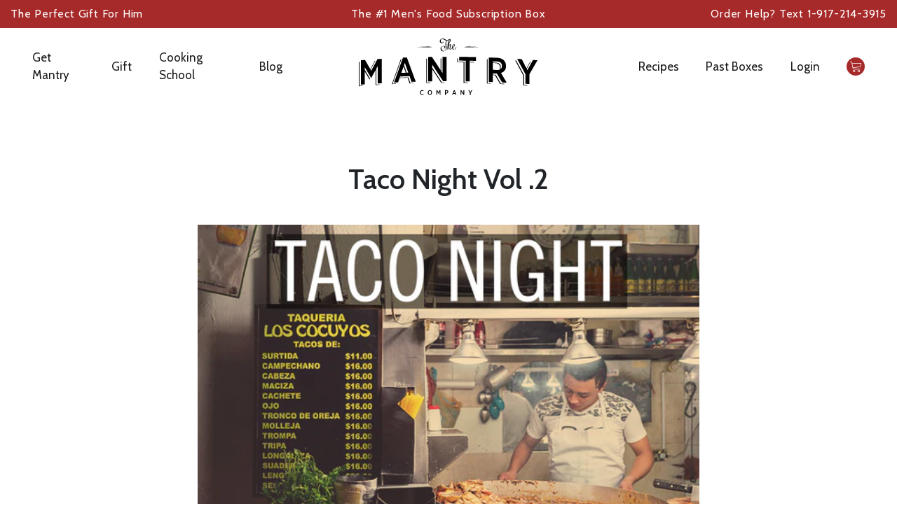

--- FILE ---
content_type: text/html; charset=utf-8
request_url: https://mantry.com/blogs/manual/taco-night-1
body_size: 27309
content:
<!doctype html>
<html lang="en">
<head>
  <meta charset="utf-8">
  <meta name="viewport" content="width=device-width, initial-scale=1, shrink-to-fit=no">
  <meta name="theme-color" content="">
  







<meta property="og:site_name" content="Mantry Inc.">
<meta property="og:url" content="https://mantry.com/blogs/manual/taco-night-1">
<meta property="og:title" content="Taco Night Vol .2">
<meta property="og:type" content="article">
<meta property="og:description" content="

The humbler the fare, the more devoted its fans. Haute cuisine may win the critics’ stars, but one tasting menu often bleeds into the next, as fleeting and forgetful as molecular foam. We doubt any reviewers came to blows over an amuse bouche. Take a friend for tacos, though, and only one will do. Which one? Brace yourselves, luchadores — taco night is a battlefield. From truck, stand, or countertop, everyone has a favorite, and everyone has a reason. It’s the proper tortilla — abuela’s secret recipe! The spiciest salsa — smuggled straight from Oaxaca! The slowest-roasted al pastor — hours on the spit! A taco is a puzzle, and every piece counts. But perfection, to us, lies not in a single ingredient, but in the gestalt, the savory-spicy-saucy-slapped-together whole. And that’s what we offer in this month’s crate: not a single taco — we wouldn’t dare make such a claim — but a curated kit of the best bits with which to fix your own. Because when we pass by the Michelin-ed bistros and artisanal farm-to-tables, seeking out the divine, parking-lot glow of the taco stand, there’s one thing we all can agree on: all arguments end when we’re too busy eating.


We independently review everything we recommend. When you buy through our links, we may earn a commission.
 


BBQ Salmon Tacos Recipe
Hot-Hot Honey // Red Clay Hot Sauce // Charleston, SC

Take a road trip down the historic highways of the South and you’ll dive into buttery grits and shrimp, juicy chicken and waffles and barbecue that may just change your life. Well, Red Clay Hot Honey tastes good on all that stuff and pretty much anything you drizzle it on. The secret? Sweet heat. A partnership that upgrades everything from a mundane slice of cheese on a cracker to a ball of vanilla ice cream. 
From The Maker:

Our Hot-Hot Honey is a ramped up version of our best-selling Hot Honey. We infuse our 100% pure and raw Georgia-raised honey with our habanero, which results in a delicious honey with heat that hits the back of your throat. You can thank us later.
5 Fast Uses

Breakfast Biscuit
Granola
Roasted Carrots
Ice Cream
Fried Chicken

Hot Honey Recipes:
Warm Salad of Roasted Squash, Prosciutto and Hot Honey
Hot Honey Glazed Salmon

Sriracha Margarita Recipe
Sriracha Margarita Mix // Cocktail Crate // Long Island City, NY 
We know you want to roll up your sleeves and flash those vinyasa-toned forearms, shaking up cocktails for your ogling guests — but they don’t want to watch; they want to drink, and you should be shmoozing, not sweating it out behind the bar. So do what the trendiest mixology meccas do and plan ahead with DIY drinks. Cocktail Crate's mixer is perfect. It has everything but the booze: a fiery blend of sriracha and aromatics, sultry sweet with spice. Mix one part tequila to one part Cocktail Crate, fill a swing-top bottle, set the bar with an ice bucket, margarita salt and a bowl of sliced limes, and save the shaking for the dance floor. Need a summer soother? We even use it as a marinade for fish tacos.
From The Maker:

We’re obsessed with tequila and mezcal at Cocktail Crate, and that means we take our margaritas pretty seriously. That’s why we decided to make Sriracha Margarita from only fresh squeezed lime juice, organic agave nectar, and our favorite small batch Sriracha. Simple, great ingredients make for great Margaritas. And great Margaritas make for fun and memorable evenings with family and friends. Salud!


Baja "Street Taco" Jerky // Baja Jerky // Buena Park, CA 
Forget standard gas station jerky and take a trip down the Baja with this stunning mix of street taco flavors. The team at Baja Jerky start off with the key players like lime juice and garlic then kick it up with a touch of annatto, tamarind and chipotle. The result? The closest jerky can come to transporting you to a roadside taco truck down the coast. No nitrates, gluten, preservatives, or MSG, just healthy protein and an open road to a flavortown down south.  

From The Maker:
Have you ever wondered why tacos from hole-in-the-wall shops always taste so much better than tacos from 4-star restaurants? We’ll let you in on the secret – it’s because they’re 100% authentic. The heroes running small shops like that aren’t worried about the frills of the culinary world… rather, their #1 priority if serving up a taco platter that keeps you coming back for more.
Our Street Taco flavor taps into that authenticity with ingredients like cilantro, white onion, chipotle, chili and oregano to bring you a flavor of jerky you couldn’t have even dreamed of. This delicious new flavor tastes like it’s been passed down from generation to generation through family recipes, but it’s got the flare of a modern snack. We’ve, of course, put our Baja Jerky touch on it to make sure it fits our flavor fam perfectly!


Pork Street Tacos With Hot Honey Recipes

Baja "Street Taco" Seasoning // Baja Jerky// Buena Park, CA 
When it comes to street tacos, the spice blend is the make or break between bland and bangin'.  Baja has mixed up a universal seasoning that works on everything from shrimp to pork but can also be doused on Mexican street corn or fresh grilled veggies.  Pick a protein, toss it in this seasoning, hit it with some chopped cilantro and onion, wrap it in a tortilla and you'll feel like you're standing outside a taco truck on hot parking lot pavement in no time.

Elevate any dish with our unique blend of Baja inspired spices and the peppery sweet flavor of annatto.

Upgrade your family’s Taco Tuesday with authentic flavors of Baja! Not your ordinary taco seasoning – we’ve exquisitely crafted this blend of pure source-verified ingredients including annatto seed, garlic, onion, chile peppers (Ancho Chile, Chipotle, and Smoked Paprika), and NO additives or thickeners!

5 Fast Uses

Mexican Street Corn
Sweet Potato Fries 
Baja Fish Tacos
Street Taco Spiced Burgers
Homemade Breakfast Burritos 



Margarita Salt Blistered Shishito Peppers
Spicy Margarita Salt // Red Clay Hot Sauce // Charleston, SC
The Spicy Margarita is a thing of beauty but the rim is often overlooked.  That's why hot sauce masters Red Clay stepped in to craft this citrusy, spicy salt that takes any marg to the moon. But don't stop there.  Try it dusted on fish tacos or grilled veggies or even sprinkled over chocolate ice cream.  
This top-shelf spicy margarita salt will take your margarita to the next level. The perfect balance of citrus, spice, and sweetness for delicious, handcrafted cocktails. Made with the highest quality kosher salt and raw turbinado sugar, it's perfect for more than just margaritas—Chef loves sprinkling it over grilled chicken, fish tacos, and in homemade guacamole


Maple Bacon Caramel Corn // Two Haute Cowgirls // Sterling, CO 
We like caramel corn and we like bacon so naturally we'll have what these two cowgirls are bringing to the table.  Whether you are chasing beers at the local saloon or sipping a spicy margarita, this sweet treat pairs perfectly with any beverage. If you dig this bag, saddle up because they also offer a tasty Sriracha and Chocolate Sea Salt flavor.  
 













">







<meta property="og:image" content="http://mantry.com/cdn/shop/articles/TacoNight_Mantry_1_1024x1024.jpg?v=1661895786">
<meta property="og:image:secure_url" content="https://mantry.com/cdn/shop/articles/TacoNight_Mantry_1_1024x1024.jpg?v=1661895786">

<meta name="twitter:site" content="@mantry">
<meta name="twitter:card" content="summary_large_image">
<meta name="twitter:title" content="Taco Night Vol .2">
<meta name="twitter:description" content="

The humbler the fare, the more devoted its fans. Haute cuisine may win the critics’ stars, but one tasting menu often bleeds into the next, as fleeting and forgetful as molecular foam. We doubt any reviewers came to blows over an amuse bouche. Take a friend for tacos, though, and only one will do. Which one? Brace yourselves, luchadores — taco night is a battlefield. From truck, stand, or countertop, everyone has a favorite, and everyone has a reason. It’s the proper tortilla — abuela’s secret recipe! The spiciest salsa — smuggled straight from Oaxaca! The slowest-roasted al pastor — hours on the spit! A taco is a puzzle, and every piece counts. But perfection, to us, lies not in a single ingredient, but in the gestalt, the savory-spicy-saucy-slapped-together whole. And that’s what we offer in this month’s crate: not a single taco — we wouldn’t dare make such a claim — but a curated kit of the best bits with which to fix your own. Because when we pass by the Michelin-ed bistros and artisanal farm-to-tables, seeking out the divine, parking-lot glow of the taco stand, there’s one thing we all can agree on: all arguments end when we’re too busy eating.


We independently review everything we recommend. When you buy through our links, we may earn a commission.
 


BBQ Salmon Tacos Recipe
Hot-Hot Honey // Red Clay Hot Sauce // Charleston, SC

Take a road trip down the historic highways of the South and you’ll dive into buttery grits and shrimp, juicy chicken and waffles and barbecue that may just change your life. Well, Red Clay Hot Honey tastes good on all that stuff and pretty much anything you drizzle it on. The secret? Sweet heat. A partnership that upgrades everything from a mundane slice of cheese on a cracker to a ball of vanilla ice cream. 
From The Maker:

Our Hot-Hot Honey is a ramped up version of our best-selling Hot Honey. We infuse our 100% pure and raw Georgia-raised honey with our habanero, which results in a delicious honey with heat that hits the back of your throat. You can thank us later.
5 Fast Uses

Breakfast Biscuit
Granola
Roasted Carrots
Ice Cream
Fried Chicken

Hot Honey Recipes:
Warm Salad of Roasted Squash, Prosciutto and Hot Honey
Hot Honey Glazed Salmon

Sriracha Margarita Recipe
Sriracha Margarita Mix // Cocktail Crate // Long Island City, NY 
We know you want to roll up your sleeves and flash those vinyasa-toned forearms, shaking up cocktails for your ogling guests — but they don’t want to watch; they want to drink, and you should be shmoozing, not sweating it out behind the bar. So do what the trendiest mixology meccas do and plan ahead with DIY drinks. Cocktail Crate's mixer is perfect. It has everything but the booze: a fiery blend of sriracha and aromatics, sultry sweet with spice. Mix one part tequila to one part Cocktail Crate, fill a swing-top bottle, set the bar with an ice bucket, margarita salt and a bowl of sliced limes, and save the shaking for the dance floor. Need a summer soother? We even use it as a marinade for fish tacos.
From The Maker:

We’re obsessed with tequila and mezcal at Cocktail Crate, and that means we take our margaritas pretty seriously. That’s why we decided to make Sriracha Margarita from only fresh squeezed lime juice, organic agave nectar, and our favorite small batch Sriracha. Simple, great ingredients make for great Margaritas. And great Margaritas make for fun and memorable evenings with family and friends. Salud!


Baja "Street Taco" Jerky // Baja Jerky // Buena Park, CA 
Forget standard gas station jerky and take a trip down the Baja with this stunning mix of street taco flavors. The team at Baja Jerky start off with the key players like lime juice and garlic then kick it up with a touch of annatto, tamarind and chipotle. The result? The closest jerky can come to transporting you to a roadside taco truck down the coast. No nitrates, gluten, preservatives, or MSG, just healthy protein and an open road to a flavortown down south.  

From The Maker:
Have you ever wondered why tacos from hole-in-the-wall shops always taste so much better than tacos from 4-star restaurants? We’ll let you in on the secret – it’s because they’re 100% authentic. The heroes running small shops like that aren’t worried about the frills of the culinary world… rather, their #1 priority if serving up a taco platter that keeps you coming back for more.
Our Street Taco flavor taps into that authenticity with ingredients like cilantro, white onion, chipotle, chili and oregano to bring you a flavor of jerky you couldn’t have even dreamed of. This delicious new flavor tastes like it’s been passed down from generation to generation through family recipes, but it’s got the flare of a modern snack. We’ve, of course, put our Baja Jerky touch on it to make sure it fits our flavor fam perfectly!


Pork Street Tacos With Hot Honey Recipes

Baja "Street Taco" Seasoning // Baja Jerky// Buena Park, CA 
When it comes to street tacos, the spice blend is the make or break between bland and bangin'.  Baja has mixed up a universal seasoning that works on everything from shrimp to pork but can also be doused on Mexican street corn or fresh grilled veggies.  Pick a protein, toss it in this seasoning, hit it with some chopped cilantro and onion, wrap it in a tortilla and you'll feel like you're standing outside a taco truck on hot parking lot pavement in no time.

Elevate any dish with our unique blend of Baja inspired spices and the peppery sweet flavor of annatto.

Upgrade your family’s Taco Tuesday with authentic flavors of Baja! Not your ordinary taco seasoning – we’ve exquisitely crafted this blend of pure source-verified ingredients including annatto seed, garlic, onion, chile peppers (Ancho Chile, Chipotle, and Smoked Paprika), and NO additives or thickeners!

5 Fast Uses

Mexican Street Corn
Sweet Potato Fries 
Baja Fish Tacos
Street Taco Spiced Burgers
Homemade Breakfast Burritos 



Margarita Salt Blistered Shishito Peppers
Spicy Margarita Salt // Red Clay Hot Sauce // Charleston, SC
The Spicy Margarita is a thing of beauty but the rim is often overlooked.  That's why hot sauce masters Red Clay stepped in to craft this citrusy, spicy salt that takes any marg to the moon. But don't stop there.  Try it dusted on fish tacos or grilled veggies or even sprinkled over chocolate ice cream.  
This top-shelf spicy margarita salt will take your margarita to the next level. The perfect balance of citrus, spice, and sweetness for delicious, handcrafted cocktails. Made with the highest quality kosher salt and raw turbinado sugar, it's perfect for more than just margaritas—Chef loves sprinkling it over grilled chicken, fish tacos, and in homemade guacamole


Maple Bacon Caramel Corn // Two Haute Cowgirls // Sterling, CO 
We like caramel corn and we like bacon so naturally we'll have what these two cowgirls are bringing to the table.  Whether you are chasing beers at the local saloon or sipping a spicy margarita, this sweet treat pairs perfectly with any beverage. If you dig this bag, saddle up because they also offer a tasty Sriracha and Chocolate Sea Salt flavor.  
 













">

  
  <style>
    #PopupSignupForm_0{
    	display: none!important;
    }
  </style>
  <link rel="canonical" href="https://mantry.com/blogs/manual/taco-night-1">

  
    <link rel="shortcut icon" href="//mantry.com/cdn/shop/files/favicon_2e9b329d-0743-433a-a266-b755c798d63f_32x32.png?v=1613684166" type="image/png">
  

  <link href="https://fonts.googleapis.com/css2?family=Lora:ital,wght@0,400;0,500;0,600;0,700;1,400;1,500;1,600;1,700&display=swap" rel="stylesheet">
  <link href="https://fonts.googleapis.com/css2?family=Cabin:ital,wght@0,400;0,500;0,600;0,700;1,400;1,500;1,600;1,700&display=swap" rel="stylesheet">

  

  <title>
    Taco Night Vol .2
    
    
     - Mantry Inc.
  </title>

  
    <meta name="description" content="The humbler the fare, the more devoted its fans. Haute cuisine may win the critics’ stars, but one tasting menu often bleeds into the next, as fleeting and forgetful as molecular foam. We doubt any reviewers came to blows over an amuse bouche. Take a friend for tacos, though, and only one will do. Which one? Brace your">
  

  <link rel="stylesheet" href="//cdnjs.cloudflare.com/ajax/libs/ionicons/4.5.6/css/ionicons.min.css">

  

  
<link type="text/css" href="//mantry.com/cdn/shop/t/74/assets/vendors@layout.theme.css?v=90295436383329071561721148595" rel="stylesheet"><link type="text/css" href="//mantry.com/cdn/shop/t/74/assets/layout.theme.css?v=9154926723788220771721148595" rel="stylesheet"><link type="text/css" href="//mantry.com/cdn/shop/t/74/assets/layout.theme.styleLiquid.scss.css?v=174722378005479467171721148717" rel="stylesheet">

  
  

  <script>
  // IE11 => recognize the remove() method
  Element.prototype.remove = function() {
    this.parentElement.removeChild(this);
  }
  NodeList.prototype.remove = HTMLCollection.prototype.remove = function() {
    for(var i = this.length - 1; i >= 0; i--) {
      if(this[i] && this[i].parentElement) {
        this[i].parentElement.removeChild(this[i]);
      }
    }
  }

  // IE11 => responsive images
  function loadJS(u){var r = document.getElementsByTagName("script")[0], s = document.createElement("script");s.src = u;r.parentNode.insertBefore(s, r);}

  if(!window.HTMLPictureElement){
    document.createElement('picture');
    loadJS("//cdn.jsdelivr.net/g/respimage(respimage.min.js+plugins/mutation/ri.mutation.min.js+plugins/intrinsic-dimension/ri.intrinsic.min.js+plugins/typesupport/ri.type.min.js)");
  }
</script>
  
<script type="text/javascript" src="//mantry.com/cdn/shop/t/74/assets/vendors@layout.theme.js?v=125882164835168981991721148595" defer="defer"></script><script type="text/javascript" src="//mantry.com/cdn/shop/t/74/assets/layout.theme.js?v=14353683528646214531721148716" defer="defer"></script>
  

<script src="https://ajax.googleapis.com/ajax/libs/webfont/1.6.26/webfont.js"></script>
<script>
  WebFont.load({
    // typekit: {
    //   id: 'typekit id here',
    // },
    // google: {
    //   families: [
    //     'Josefin Sans:400,600,700',
    //   ],
    // },
  });
</script>

<script>window.performance && window.performance.mark && window.performance.mark('shopify.content_for_header.start');</script><meta name="google-site-verification" content="4FW_z5Q6IzENvy1kyAA9Z17v1Y4q0YdAH_ZJqGOkvjg">
<meta id="shopify-digital-wallet" name="shopify-digital-wallet" content="/29788066/digital_wallets/dialog">
<meta name="shopify-checkout-api-token" content="46d3bb38320dff4e7551720bea175272">
<link rel="alternate" type="application/atom+xml" title="Feed" href="/blogs/manual.atom" />
<script async="async" src="/checkouts/internal/preloads.js?locale=en-US"></script>
<link rel="preconnect" href="https://shop.app" crossorigin="anonymous">
<script async="async" src="https://shop.app/checkouts/internal/preloads.js?locale=en-US&shop_id=29788066" crossorigin="anonymous"></script>
<script id="apple-pay-shop-capabilities" type="application/json">{"shopId":29788066,"countryCode":"US","currencyCode":"USD","merchantCapabilities":["supports3DS"],"merchantId":"gid:\/\/shopify\/Shop\/29788066","merchantName":"Mantry Inc.","requiredBillingContactFields":["postalAddress","email"],"requiredShippingContactFields":["postalAddress","email"],"shippingType":"shipping","supportedNetworks":["visa","masterCard","amex","discover","elo","jcb"],"total":{"type":"pending","label":"Mantry Inc.","amount":"1.00"},"shopifyPaymentsEnabled":true,"supportsSubscriptions":true}</script>
<script id="shopify-features" type="application/json">{"accessToken":"46d3bb38320dff4e7551720bea175272","betas":["rich-media-storefront-analytics"],"domain":"mantry.com","predictiveSearch":true,"shopId":29788066,"locale":"en"}</script>
<script>var Shopify = Shopify || {};
Shopify.shop = "mantry.myshopify.com";
Shopify.locale = "en";
Shopify.currency = {"active":"USD","rate":"1.0"};
Shopify.country = "US";
Shopify.theme = {"name":"AWS Re-design + Subscription PDP and Checkout fix","id":143898837245,"schema_name":"Fluid Framework","schema_version":"1.0","theme_store_id":null,"role":"main"};
Shopify.theme.handle = "null";
Shopify.theme.style = {"id":null,"handle":null};
Shopify.cdnHost = "mantry.com/cdn";
Shopify.routes = Shopify.routes || {};
Shopify.routes.root = "/";</script>
<script type="module">!function(o){(o.Shopify=o.Shopify||{}).modules=!0}(window);</script>
<script>!function(o){function n(){var o=[];function n(){o.push(Array.prototype.slice.apply(arguments))}return n.q=o,n}var t=o.Shopify=o.Shopify||{};t.loadFeatures=n(),t.autoloadFeatures=n()}(window);</script>
<script>
  window.ShopifyPay = window.ShopifyPay || {};
  window.ShopifyPay.apiHost = "shop.app\/pay";
  window.ShopifyPay.redirectState = null;
</script>
<script id="shop-js-analytics" type="application/json">{"pageType":"article"}</script>
<script defer="defer" async type="module" src="//mantry.com/cdn/shopifycloud/shop-js/modules/v2/client.init-shop-cart-sync_WVOgQShq.en.esm.js"></script>
<script defer="defer" async type="module" src="//mantry.com/cdn/shopifycloud/shop-js/modules/v2/chunk.common_C_13GLB1.esm.js"></script>
<script defer="defer" async type="module" src="//mantry.com/cdn/shopifycloud/shop-js/modules/v2/chunk.modal_CLfMGd0m.esm.js"></script>
<script type="module">
  await import("//mantry.com/cdn/shopifycloud/shop-js/modules/v2/client.init-shop-cart-sync_WVOgQShq.en.esm.js");
await import("//mantry.com/cdn/shopifycloud/shop-js/modules/v2/chunk.common_C_13GLB1.esm.js");
await import("//mantry.com/cdn/shopifycloud/shop-js/modules/v2/chunk.modal_CLfMGd0m.esm.js");

  window.Shopify.SignInWithShop?.initShopCartSync?.({"fedCMEnabled":true,"windoidEnabled":true});

</script>
<script>
  window.Shopify = window.Shopify || {};
  if (!window.Shopify.featureAssets) window.Shopify.featureAssets = {};
  window.Shopify.featureAssets['shop-js'] = {"shop-cart-sync":["modules/v2/client.shop-cart-sync_DuR37GeY.en.esm.js","modules/v2/chunk.common_C_13GLB1.esm.js","modules/v2/chunk.modal_CLfMGd0m.esm.js"],"init-fed-cm":["modules/v2/client.init-fed-cm_BucUoe6W.en.esm.js","modules/v2/chunk.common_C_13GLB1.esm.js","modules/v2/chunk.modal_CLfMGd0m.esm.js"],"shop-toast-manager":["modules/v2/client.shop-toast-manager_B0JfrpKj.en.esm.js","modules/v2/chunk.common_C_13GLB1.esm.js","modules/v2/chunk.modal_CLfMGd0m.esm.js"],"init-shop-cart-sync":["modules/v2/client.init-shop-cart-sync_WVOgQShq.en.esm.js","modules/v2/chunk.common_C_13GLB1.esm.js","modules/v2/chunk.modal_CLfMGd0m.esm.js"],"shop-button":["modules/v2/client.shop-button_B_U3bv27.en.esm.js","modules/v2/chunk.common_C_13GLB1.esm.js","modules/v2/chunk.modal_CLfMGd0m.esm.js"],"init-windoid":["modules/v2/client.init-windoid_DuP9q_di.en.esm.js","modules/v2/chunk.common_C_13GLB1.esm.js","modules/v2/chunk.modal_CLfMGd0m.esm.js"],"shop-cash-offers":["modules/v2/client.shop-cash-offers_BmULhtno.en.esm.js","modules/v2/chunk.common_C_13GLB1.esm.js","modules/v2/chunk.modal_CLfMGd0m.esm.js"],"pay-button":["modules/v2/client.pay-button_CrPSEbOK.en.esm.js","modules/v2/chunk.common_C_13GLB1.esm.js","modules/v2/chunk.modal_CLfMGd0m.esm.js"],"init-customer-accounts":["modules/v2/client.init-customer-accounts_jNk9cPYQ.en.esm.js","modules/v2/client.shop-login-button_DJ5ldayH.en.esm.js","modules/v2/chunk.common_C_13GLB1.esm.js","modules/v2/chunk.modal_CLfMGd0m.esm.js"],"avatar":["modules/v2/client.avatar_BTnouDA3.en.esm.js"],"checkout-modal":["modules/v2/client.checkout-modal_pBPyh9w8.en.esm.js","modules/v2/chunk.common_C_13GLB1.esm.js","modules/v2/chunk.modal_CLfMGd0m.esm.js"],"init-shop-for-new-customer-accounts":["modules/v2/client.init-shop-for-new-customer-accounts_BUoCy7a5.en.esm.js","modules/v2/client.shop-login-button_DJ5ldayH.en.esm.js","modules/v2/chunk.common_C_13GLB1.esm.js","modules/v2/chunk.modal_CLfMGd0m.esm.js"],"init-customer-accounts-sign-up":["modules/v2/client.init-customer-accounts-sign-up_CnczCz9H.en.esm.js","modules/v2/client.shop-login-button_DJ5ldayH.en.esm.js","modules/v2/chunk.common_C_13GLB1.esm.js","modules/v2/chunk.modal_CLfMGd0m.esm.js"],"init-shop-email-lookup-coordinator":["modules/v2/client.init-shop-email-lookup-coordinator_CzjY5t9o.en.esm.js","modules/v2/chunk.common_C_13GLB1.esm.js","modules/v2/chunk.modal_CLfMGd0m.esm.js"],"shop-follow-button":["modules/v2/client.shop-follow-button_CsYC63q7.en.esm.js","modules/v2/chunk.common_C_13GLB1.esm.js","modules/v2/chunk.modal_CLfMGd0m.esm.js"],"shop-login-button":["modules/v2/client.shop-login-button_DJ5ldayH.en.esm.js","modules/v2/chunk.common_C_13GLB1.esm.js","modules/v2/chunk.modal_CLfMGd0m.esm.js"],"shop-login":["modules/v2/client.shop-login_B9ccPdmx.en.esm.js","modules/v2/chunk.common_C_13GLB1.esm.js","modules/v2/chunk.modal_CLfMGd0m.esm.js"],"lead-capture":["modules/v2/client.lead-capture_D0K_KgYb.en.esm.js","modules/v2/chunk.common_C_13GLB1.esm.js","modules/v2/chunk.modal_CLfMGd0m.esm.js"],"payment-terms":["modules/v2/client.payment-terms_BWmiNN46.en.esm.js","modules/v2/chunk.common_C_13GLB1.esm.js","modules/v2/chunk.modal_CLfMGd0m.esm.js"]};
</script>
<script>(function() {
  var isLoaded = false;
  function asyncLoad() {
    if (isLoaded) return;
    isLoaded = true;
    var urls = ["https:\/\/chimpstatic.com\/mcjs-connected\/js\/users\/d0a9bb38732a7e0dcc9c3e9b0\/263d95113c7b6ea720cbae444.js?shop=mantry.myshopify.com","https:\/\/d23dclunsivw3h.cloudfront.net\/redirect-app.js?shop=mantry.myshopify.com","\/\/code.tidio.co\/cjebjzkxrqlfkwsxwr4tzxijnordzjbq.js?shop=mantry.myshopify.com","https:\/\/formbuilder.hulkapps.com\/skeletopapp.js?shop=mantry.myshopify.com","\/\/shopify.privy.com\/widget.js?shop=mantry.myshopify.com","https:\/\/static.rechargecdn.com\/assets\/js\/widget.min.js?shop=mantry.myshopify.com"];
    for (var i = 0; i < urls.length; i++) {
      var s = document.createElement('script');
      s.type = 'text/javascript';
      s.async = true;
      s.src = urls[i];
      var x = document.getElementsByTagName('script')[0];
      x.parentNode.insertBefore(s, x);
    }
  };
  if(window.attachEvent) {
    window.attachEvent('onload', asyncLoad);
  } else {
    window.addEventListener('load', asyncLoad, false);
  }
})();</script>
<script id="__st">var __st={"a":29788066,"offset":-18000,"reqid":"91b4d432-b99d-4cd6-b825-151e952c2bfb-1769591590","pageurl":"mantry.com\/blogs\/manual\/taco-night-1","s":"articles-587400904957","u":"dce4f6aff0a1","p":"article","rtyp":"article","rid":587400904957};</script>
<script>window.ShopifyPaypalV4VisibilityTracking = true;</script>
<script id="captcha-bootstrap">!function(){'use strict';const t='contact',e='account',n='new_comment',o=[[t,t],['blogs',n],['comments',n],[t,'customer']],c=[[e,'customer_login'],[e,'guest_login'],[e,'recover_customer_password'],[e,'create_customer']],r=t=>t.map((([t,e])=>`form[action*='/${t}']:not([data-nocaptcha='true']) input[name='form_type'][value='${e}']`)).join(','),a=t=>()=>t?[...document.querySelectorAll(t)].map((t=>t.form)):[];function s(){const t=[...o],e=r(t);return a(e)}const i='password',u='form_key',d=['recaptcha-v3-token','g-recaptcha-response','h-captcha-response',i],f=()=>{try{return window.sessionStorage}catch{return}},m='__shopify_v',_=t=>t.elements[u];function p(t,e,n=!1){try{const o=window.sessionStorage,c=JSON.parse(o.getItem(e)),{data:r}=function(t){const{data:e,action:n}=t;return t[m]||n?{data:e,action:n}:{data:t,action:n}}(c);for(const[e,n]of Object.entries(r))t.elements[e]&&(t.elements[e].value=n);n&&o.removeItem(e)}catch(o){console.error('form repopulation failed',{error:o})}}const l='form_type',E='cptcha';function T(t){t.dataset[E]=!0}const w=window,h=w.document,L='Shopify',v='ce_forms',y='captcha';let A=!1;((t,e)=>{const n=(g='f06e6c50-85a8-45c8-87d0-21a2b65856fe',I='https://cdn.shopify.com/shopifycloud/storefront-forms-hcaptcha/ce_storefront_forms_captcha_hcaptcha.v1.5.2.iife.js',D={infoText:'Protected by hCaptcha',privacyText:'Privacy',termsText:'Terms'},(t,e,n)=>{const o=w[L][v],c=o.bindForm;if(c)return c(t,g,e,D).then(n);var r;o.q.push([[t,g,e,D],n]),r=I,A||(h.body.append(Object.assign(h.createElement('script'),{id:'captcha-provider',async:!0,src:r})),A=!0)});var g,I,D;w[L]=w[L]||{},w[L][v]=w[L][v]||{},w[L][v].q=[],w[L][y]=w[L][y]||{},w[L][y].protect=function(t,e){n(t,void 0,e),T(t)},Object.freeze(w[L][y]),function(t,e,n,w,h,L){const[v,y,A,g]=function(t,e,n){const i=e?o:[],u=t?c:[],d=[...i,...u],f=r(d),m=r(i),_=r(d.filter((([t,e])=>n.includes(e))));return[a(f),a(m),a(_),s()]}(w,h,L),I=t=>{const e=t.target;return e instanceof HTMLFormElement?e:e&&e.form},D=t=>v().includes(t);t.addEventListener('submit',(t=>{const e=I(t);if(!e)return;const n=D(e)&&!e.dataset.hcaptchaBound&&!e.dataset.recaptchaBound,o=_(e),c=g().includes(e)&&(!o||!o.value);(n||c)&&t.preventDefault(),c&&!n&&(function(t){try{if(!f())return;!function(t){const e=f();if(!e)return;const n=_(t);if(!n)return;const o=n.value;o&&e.removeItem(o)}(t);const e=Array.from(Array(32),(()=>Math.random().toString(36)[2])).join('');!function(t,e){_(t)||t.append(Object.assign(document.createElement('input'),{type:'hidden',name:u})),t.elements[u].value=e}(t,e),function(t,e){const n=f();if(!n)return;const o=[...t.querySelectorAll(`input[type='${i}']`)].map((({name:t})=>t)),c=[...d,...o],r={};for(const[a,s]of new FormData(t).entries())c.includes(a)||(r[a]=s);n.setItem(e,JSON.stringify({[m]:1,action:t.action,data:r}))}(t,e)}catch(e){console.error('failed to persist form',e)}}(e),e.submit())}));const S=(t,e)=>{t&&!t.dataset[E]&&(n(t,e.some((e=>e===t))),T(t))};for(const o of['focusin','change'])t.addEventListener(o,(t=>{const e=I(t);D(e)&&S(e,y())}));const B=e.get('form_key'),M=e.get(l),P=B&&M;t.addEventListener('DOMContentLoaded',(()=>{const t=y();if(P)for(const e of t)e.elements[l].value===M&&p(e,B);[...new Set([...A(),...v().filter((t=>'true'===t.dataset.shopifyCaptcha))])].forEach((e=>S(e,t)))}))}(h,new URLSearchParams(w.location.search),n,t,e,['guest_login'])})(!0,!0)}();</script>
<script integrity="sha256-4kQ18oKyAcykRKYeNunJcIwy7WH5gtpwJnB7kiuLZ1E=" data-source-attribution="shopify.loadfeatures" defer="defer" src="//mantry.com/cdn/shopifycloud/storefront/assets/storefront/load_feature-a0a9edcb.js" crossorigin="anonymous"></script>
<script crossorigin="anonymous" defer="defer" src="//mantry.com/cdn/shopifycloud/storefront/assets/shopify_pay/storefront-65b4c6d7.js?v=20250812"></script>
<script data-source-attribution="shopify.dynamic_checkout.dynamic.init">var Shopify=Shopify||{};Shopify.PaymentButton=Shopify.PaymentButton||{isStorefrontPortableWallets:!0,init:function(){window.Shopify.PaymentButton.init=function(){};var t=document.createElement("script");t.src="https://mantry.com/cdn/shopifycloud/portable-wallets/latest/portable-wallets.en.js",t.type="module",document.head.appendChild(t)}};
</script>
<script data-source-attribution="shopify.dynamic_checkout.buyer_consent">
  function portableWalletsHideBuyerConsent(e){var t=document.getElementById("shopify-buyer-consent"),n=document.getElementById("shopify-subscription-policy-button");t&&n&&(t.classList.add("hidden"),t.setAttribute("aria-hidden","true"),n.removeEventListener("click",e))}function portableWalletsShowBuyerConsent(e){var t=document.getElementById("shopify-buyer-consent"),n=document.getElementById("shopify-subscription-policy-button");t&&n&&(t.classList.remove("hidden"),t.removeAttribute("aria-hidden"),n.addEventListener("click",e))}window.Shopify?.PaymentButton&&(window.Shopify.PaymentButton.hideBuyerConsent=portableWalletsHideBuyerConsent,window.Shopify.PaymentButton.showBuyerConsent=portableWalletsShowBuyerConsent);
</script>
<script data-source-attribution="shopify.dynamic_checkout.cart.bootstrap">document.addEventListener("DOMContentLoaded",(function(){function t(){return document.querySelector("shopify-accelerated-checkout-cart, shopify-accelerated-checkout")}if(t())Shopify.PaymentButton.init();else{new MutationObserver((function(e,n){t()&&(Shopify.PaymentButton.init(),n.disconnect())})).observe(document.body,{childList:!0,subtree:!0})}}));
</script>
<link id="shopify-accelerated-checkout-styles" rel="stylesheet" media="screen" href="https://mantry.com/cdn/shopifycloud/portable-wallets/latest/accelerated-checkout-backwards-compat.css" crossorigin="anonymous">
<style id="shopify-accelerated-checkout-cart">
        #shopify-buyer-consent {
  margin-top: 1em;
  display: inline-block;
  width: 100%;
}

#shopify-buyer-consent.hidden {
  display: none;
}

#shopify-subscription-policy-button {
  background: none;
  border: none;
  padding: 0;
  text-decoration: underline;
  font-size: inherit;
  cursor: pointer;
}

#shopify-subscription-policy-button::before {
  box-shadow: none;
}

      </style>

<script>window.performance && window.performance.mark && window.performance.mark('shopify.content_for_header.end');</script>
<meta name="facebook-domain-verification" content="qht87n501vbdzxswyuzhrdp57yu7r6" />
<link href="https://monorail-edge.shopifysvc.com" rel="dns-prefetch">
<script>(function(){if ("sendBeacon" in navigator && "performance" in window) {try {var session_token_from_headers = performance.getEntriesByType('navigation')[0].serverTiming.find(x => x.name == '_s').description;} catch {var session_token_from_headers = undefined;}var session_cookie_matches = document.cookie.match(/_shopify_s=([^;]*)/);var session_token_from_cookie = session_cookie_matches && session_cookie_matches.length === 2 ? session_cookie_matches[1] : "";var session_token = session_token_from_headers || session_token_from_cookie || "";function handle_abandonment_event(e) {var entries = performance.getEntries().filter(function(entry) {return /monorail-edge.shopifysvc.com/.test(entry.name);});if (!window.abandonment_tracked && entries.length === 0) {window.abandonment_tracked = true;var currentMs = Date.now();var navigation_start = performance.timing.navigationStart;var payload = {shop_id: 29788066,url: window.location.href,navigation_start,duration: currentMs - navigation_start,session_token,page_type: "article"};window.navigator.sendBeacon("https://monorail-edge.shopifysvc.com/v1/produce", JSON.stringify({schema_id: "online_store_buyer_site_abandonment/1.1",payload: payload,metadata: {event_created_at_ms: currentMs,event_sent_at_ms: currentMs}}));}}window.addEventListener('pagehide', handle_abandonment_event);}}());</script>
<script id="web-pixels-manager-setup">(function e(e,d,r,n,o){if(void 0===o&&(o={}),!Boolean(null===(a=null===(i=window.Shopify)||void 0===i?void 0:i.analytics)||void 0===a?void 0:a.replayQueue)){var i,a;window.Shopify=window.Shopify||{};var t=window.Shopify;t.analytics=t.analytics||{};var s=t.analytics;s.replayQueue=[],s.publish=function(e,d,r){return s.replayQueue.push([e,d,r]),!0};try{self.performance.mark("wpm:start")}catch(e){}var l=function(){var e={modern:/Edge?\/(1{2}[4-9]|1[2-9]\d|[2-9]\d{2}|\d{4,})\.\d+(\.\d+|)|Firefox\/(1{2}[4-9]|1[2-9]\d|[2-9]\d{2}|\d{4,})\.\d+(\.\d+|)|Chrom(ium|e)\/(9{2}|\d{3,})\.\d+(\.\d+|)|(Maci|X1{2}).+ Version\/(15\.\d+|(1[6-9]|[2-9]\d|\d{3,})\.\d+)([,.]\d+|)( \(\w+\)|)( Mobile\/\w+|) Safari\/|Chrome.+OPR\/(9{2}|\d{3,})\.\d+\.\d+|(CPU[ +]OS|iPhone[ +]OS|CPU[ +]iPhone|CPU IPhone OS|CPU iPad OS)[ +]+(15[._]\d+|(1[6-9]|[2-9]\d|\d{3,})[._]\d+)([._]\d+|)|Android:?[ /-](13[3-9]|1[4-9]\d|[2-9]\d{2}|\d{4,})(\.\d+|)(\.\d+|)|Android.+Firefox\/(13[5-9]|1[4-9]\d|[2-9]\d{2}|\d{4,})\.\d+(\.\d+|)|Android.+Chrom(ium|e)\/(13[3-9]|1[4-9]\d|[2-9]\d{2}|\d{4,})\.\d+(\.\d+|)|SamsungBrowser\/([2-9]\d|\d{3,})\.\d+/,legacy:/Edge?\/(1[6-9]|[2-9]\d|\d{3,})\.\d+(\.\d+|)|Firefox\/(5[4-9]|[6-9]\d|\d{3,})\.\d+(\.\d+|)|Chrom(ium|e)\/(5[1-9]|[6-9]\d|\d{3,})\.\d+(\.\d+|)([\d.]+$|.*Safari\/(?![\d.]+ Edge\/[\d.]+$))|(Maci|X1{2}).+ Version\/(10\.\d+|(1[1-9]|[2-9]\d|\d{3,})\.\d+)([,.]\d+|)( \(\w+\)|)( Mobile\/\w+|) Safari\/|Chrome.+OPR\/(3[89]|[4-9]\d|\d{3,})\.\d+\.\d+|(CPU[ +]OS|iPhone[ +]OS|CPU[ +]iPhone|CPU IPhone OS|CPU iPad OS)[ +]+(10[._]\d+|(1[1-9]|[2-9]\d|\d{3,})[._]\d+)([._]\d+|)|Android:?[ /-](13[3-9]|1[4-9]\d|[2-9]\d{2}|\d{4,})(\.\d+|)(\.\d+|)|Mobile Safari.+OPR\/([89]\d|\d{3,})\.\d+\.\d+|Android.+Firefox\/(13[5-9]|1[4-9]\d|[2-9]\d{2}|\d{4,})\.\d+(\.\d+|)|Android.+Chrom(ium|e)\/(13[3-9]|1[4-9]\d|[2-9]\d{2}|\d{4,})\.\d+(\.\d+|)|Android.+(UC? ?Browser|UCWEB|U3)[ /]?(15\.([5-9]|\d{2,})|(1[6-9]|[2-9]\d|\d{3,})\.\d+)\.\d+|SamsungBrowser\/(5\.\d+|([6-9]|\d{2,})\.\d+)|Android.+MQ{2}Browser\/(14(\.(9|\d{2,})|)|(1[5-9]|[2-9]\d|\d{3,})(\.\d+|))(\.\d+|)|K[Aa][Ii]OS\/(3\.\d+|([4-9]|\d{2,})\.\d+)(\.\d+|)/},d=e.modern,r=e.legacy,n=navigator.userAgent;return n.match(d)?"modern":n.match(r)?"legacy":"unknown"}(),u="modern"===l?"modern":"legacy",c=(null!=n?n:{modern:"",legacy:""})[u],f=function(e){return[e.baseUrl,"/wpm","/b",e.hashVersion,"modern"===e.buildTarget?"m":"l",".js"].join("")}({baseUrl:d,hashVersion:r,buildTarget:u}),m=function(e){var d=e.version,r=e.bundleTarget,n=e.surface,o=e.pageUrl,i=e.monorailEndpoint;return{emit:function(e){var a=e.status,t=e.errorMsg,s=(new Date).getTime(),l=JSON.stringify({metadata:{event_sent_at_ms:s},events:[{schema_id:"web_pixels_manager_load/3.1",payload:{version:d,bundle_target:r,page_url:o,status:a,surface:n,error_msg:t},metadata:{event_created_at_ms:s}}]});if(!i)return console&&console.warn&&console.warn("[Web Pixels Manager] No Monorail endpoint provided, skipping logging."),!1;try{return self.navigator.sendBeacon.bind(self.navigator)(i,l)}catch(e){}var u=new XMLHttpRequest;try{return u.open("POST",i,!0),u.setRequestHeader("Content-Type","text/plain"),u.send(l),!0}catch(e){return console&&console.warn&&console.warn("[Web Pixels Manager] Got an unhandled error while logging to Monorail."),!1}}}}({version:r,bundleTarget:l,surface:e.surface,pageUrl:self.location.href,monorailEndpoint:e.monorailEndpoint});try{o.browserTarget=l,function(e){var d=e.src,r=e.async,n=void 0===r||r,o=e.onload,i=e.onerror,a=e.sri,t=e.scriptDataAttributes,s=void 0===t?{}:t,l=document.createElement("script"),u=document.querySelector("head"),c=document.querySelector("body");if(l.async=n,l.src=d,a&&(l.integrity=a,l.crossOrigin="anonymous"),s)for(var f in s)if(Object.prototype.hasOwnProperty.call(s,f))try{l.dataset[f]=s[f]}catch(e){}if(o&&l.addEventListener("load",o),i&&l.addEventListener("error",i),u)u.appendChild(l);else{if(!c)throw new Error("Did not find a head or body element to append the script");c.appendChild(l)}}({src:f,async:!0,onload:function(){if(!function(){var e,d;return Boolean(null===(d=null===(e=window.Shopify)||void 0===e?void 0:e.analytics)||void 0===d?void 0:d.initialized)}()){var d=window.webPixelsManager.init(e)||void 0;if(d){var r=window.Shopify.analytics;r.replayQueue.forEach((function(e){var r=e[0],n=e[1],o=e[2];d.publishCustomEvent(r,n,o)})),r.replayQueue=[],r.publish=d.publishCustomEvent,r.visitor=d.visitor,r.initialized=!0}}},onerror:function(){return m.emit({status:"failed",errorMsg:"".concat(f," has failed to load")})},sri:function(e){var d=/^sha384-[A-Za-z0-9+/=]+$/;return"string"==typeof e&&d.test(e)}(c)?c:"",scriptDataAttributes:o}),m.emit({status:"loading"})}catch(e){m.emit({status:"failed",errorMsg:(null==e?void 0:e.message)||"Unknown error"})}}})({shopId: 29788066,storefrontBaseUrl: "https://mantry.com",extensionsBaseUrl: "https://extensions.shopifycdn.com/cdn/shopifycloud/web-pixels-manager",monorailEndpoint: "https://monorail-edge.shopifysvc.com/unstable/produce_batch",surface: "storefront-renderer",enabledBetaFlags: ["2dca8a86"],webPixelsConfigList: [{"id":"1762754813","configuration":"{\"businessId\":\"CEE8CEC0ADC83088C363B371\",\"environment\":\"production\",\"debug\":\"false\"}","eventPayloadVersion":"v1","runtimeContext":"STRICT","scriptVersion":"d5ef50063231899b62b2e476e608105a","type":"APP","apiClientId":861484,"privacyPurposes":["ANALYTICS","MARKETING","SALE_OF_DATA"],"dataSharingAdjustments":{"protectedCustomerApprovalScopes":["read_customer_email","read_customer_name","read_customer_personal_data","read_customer_phone"]}},{"id":"530514173","configuration":"{\"config\":\"{\\\"pixel_id\\\":\\\"GT-TW5JVW4\\\",\\\"target_country\\\":\\\"US\\\",\\\"gtag_events\\\":[{\\\"type\\\":\\\"purchase\\\",\\\"action_label\\\":\\\"MC-3J1HYGLMW9\\\"},{\\\"type\\\":\\\"page_view\\\",\\\"action_label\\\":\\\"MC-3J1HYGLMW9\\\"},{\\\"type\\\":\\\"view_item\\\",\\\"action_label\\\":\\\"MC-3J1HYGLMW9\\\"}],\\\"enable_monitoring_mode\\\":false}\"}","eventPayloadVersion":"v1","runtimeContext":"OPEN","scriptVersion":"b2a88bafab3e21179ed38636efcd8a93","type":"APP","apiClientId":1780363,"privacyPurposes":[],"dataSharingAdjustments":{"protectedCustomerApprovalScopes":["read_customer_address","read_customer_email","read_customer_name","read_customer_personal_data","read_customer_phone"]}},{"id":"204177661","configuration":"{\"pixel_id\":\"540963882774237\",\"pixel_type\":\"facebook_pixel\",\"metaapp_system_user_token\":\"-\"}","eventPayloadVersion":"v1","runtimeContext":"OPEN","scriptVersion":"ca16bc87fe92b6042fbaa3acc2fbdaa6","type":"APP","apiClientId":2329312,"privacyPurposes":["ANALYTICS","MARKETING","SALE_OF_DATA"],"dataSharingAdjustments":{"protectedCustomerApprovalScopes":["read_customer_address","read_customer_email","read_customer_name","read_customer_personal_data","read_customer_phone"]}},{"id":"shopify-app-pixel","configuration":"{}","eventPayloadVersion":"v1","runtimeContext":"STRICT","scriptVersion":"0450","apiClientId":"shopify-pixel","type":"APP","privacyPurposes":["ANALYTICS","MARKETING"]},{"id":"shopify-custom-pixel","eventPayloadVersion":"v1","runtimeContext":"LAX","scriptVersion":"0450","apiClientId":"shopify-pixel","type":"CUSTOM","privacyPurposes":["ANALYTICS","MARKETING"]}],isMerchantRequest: false,initData: {"shop":{"name":"Mantry Inc.","paymentSettings":{"currencyCode":"USD"},"myshopifyDomain":"mantry.myshopify.com","countryCode":"US","storefrontUrl":"https:\/\/mantry.com"},"customer":null,"cart":null,"checkout":null,"productVariants":[],"purchasingCompany":null},},"https://mantry.com/cdn","fcfee988w5aeb613cpc8e4bc33m6693e112",{"modern":"","legacy":""},{"shopId":"29788066","storefrontBaseUrl":"https:\/\/mantry.com","extensionBaseUrl":"https:\/\/extensions.shopifycdn.com\/cdn\/shopifycloud\/web-pixels-manager","surface":"storefront-renderer","enabledBetaFlags":"[\"2dca8a86\"]","isMerchantRequest":"false","hashVersion":"fcfee988w5aeb613cpc8e4bc33m6693e112","publish":"custom","events":"[[\"page_viewed\",{}]]"});</script><script>
  window.ShopifyAnalytics = window.ShopifyAnalytics || {};
  window.ShopifyAnalytics.meta = window.ShopifyAnalytics.meta || {};
  window.ShopifyAnalytics.meta.currency = 'USD';
  var meta = {"page":{"pageType":"article","resourceType":"article","resourceId":587400904957,"requestId":"91b4d432-b99d-4cd6-b825-151e952c2bfb-1769591590"}};
  for (var attr in meta) {
    window.ShopifyAnalytics.meta[attr] = meta[attr];
  }
</script>
<script class="analytics">
  (function () {
    var customDocumentWrite = function(content) {
      var jquery = null;

      if (window.jQuery) {
        jquery = window.jQuery;
      } else if (window.Checkout && window.Checkout.$) {
        jquery = window.Checkout.$;
      }

      if (jquery) {
        jquery('body').append(content);
      }
    };

    var hasLoggedConversion = function(token) {
      if (token) {
        return document.cookie.indexOf('loggedConversion=' + token) !== -1;
      }
      return false;
    }

    var setCookieIfConversion = function(token) {
      if (token) {
        var twoMonthsFromNow = new Date(Date.now());
        twoMonthsFromNow.setMonth(twoMonthsFromNow.getMonth() + 2);

        document.cookie = 'loggedConversion=' + token + '; expires=' + twoMonthsFromNow;
      }
    }

    var trekkie = window.ShopifyAnalytics.lib = window.trekkie = window.trekkie || [];
    if (trekkie.integrations) {
      return;
    }
    trekkie.methods = [
      'identify',
      'page',
      'ready',
      'track',
      'trackForm',
      'trackLink'
    ];
    trekkie.factory = function(method) {
      return function() {
        var args = Array.prototype.slice.call(arguments);
        args.unshift(method);
        trekkie.push(args);
        return trekkie;
      };
    };
    for (var i = 0; i < trekkie.methods.length; i++) {
      var key = trekkie.methods[i];
      trekkie[key] = trekkie.factory(key);
    }
    trekkie.load = function(config) {
      trekkie.config = config || {};
      trekkie.config.initialDocumentCookie = document.cookie;
      var first = document.getElementsByTagName('script')[0];
      var script = document.createElement('script');
      script.type = 'text/javascript';
      script.onerror = function(e) {
        var scriptFallback = document.createElement('script');
        scriptFallback.type = 'text/javascript';
        scriptFallback.onerror = function(error) {
                var Monorail = {
      produce: function produce(monorailDomain, schemaId, payload) {
        var currentMs = new Date().getTime();
        var event = {
          schema_id: schemaId,
          payload: payload,
          metadata: {
            event_created_at_ms: currentMs,
            event_sent_at_ms: currentMs
          }
        };
        return Monorail.sendRequest("https://" + monorailDomain + "/v1/produce", JSON.stringify(event));
      },
      sendRequest: function sendRequest(endpointUrl, payload) {
        // Try the sendBeacon API
        if (window && window.navigator && typeof window.navigator.sendBeacon === 'function' && typeof window.Blob === 'function' && !Monorail.isIos12()) {
          var blobData = new window.Blob([payload], {
            type: 'text/plain'
          });

          if (window.navigator.sendBeacon(endpointUrl, blobData)) {
            return true;
          } // sendBeacon was not successful

        } // XHR beacon

        var xhr = new XMLHttpRequest();

        try {
          xhr.open('POST', endpointUrl);
          xhr.setRequestHeader('Content-Type', 'text/plain');
          xhr.send(payload);
        } catch (e) {
          console.log(e);
        }

        return false;
      },
      isIos12: function isIos12() {
        return window.navigator.userAgent.lastIndexOf('iPhone; CPU iPhone OS 12_') !== -1 || window.navigator.userAgent.lastIndexOf('iPad; CPU OS 12_') !== -1;
      }
    };
    Monorail.produce('monorail-edge.shopifysvc.com',
      'trekkie_storefront_load_errors/1.1',
      {shop_id: 29788066,
      theme_id: 143898837245,
      app_name: "storefront",
      context_url: window.location.href,
      source_url: "//mantry.com/cdn/s/trekkie.storefront.a804e9514e4efded663580eddd6991fcc12b5451.min.js"});

        };
        scriptFallback.async = true;
        scriptFallback.src = '//mantry.com/cdn/s/trekkie.storefront.a804e9514e4efded663580eddd6991fcc12b5451.min.js';
        first.parentNode.insertBefore(scriptFallback, first);
      };
      script.async = true;
      script.src = '//mantry.com/cdn/s/trekkie.storefront.a804e9514e4efded663580eddd6991fcc12b5451.min.js';
      first.parentNode.insertBefore(script, first);
    };
    trekkie.load(
      {"Trekkie":{"appName":"storefront","development":false,"defaultAttributes":{"shopId":29788066,"isMerchantRequest":null,"themeId":143898837245,"themeCityHash":"1759840043624663407","contentLanguage":"en","currency":"USD","eventMetadataId":"06a32e51-7215-4031-8c88-0e860112b53a"},"isServerSideCookieWritingEnabled":true,"monorailRegion":"shop_domain","enabledBetaFlags":["65f19447","b5387b81"]},"Session Attribution":{},"S2S":{"facebookCapiEnabled":true,"source":"trekkie-storefront-renderer","apiClientId":580111}}
    );

    var loaded = false;
    trekkie.ready(function() {
      if (loaded) return;
      loaded = true;

      window.ShopifyAnalytics.lib = window.trekkie;

      var originalDocumentWrite = document.write;
      document.write = customDocumentWrite;
      try { window.ShopifyAnalytics.merchantGoogleAnalytics.call(this); } catch(error) {};
      document.write = originalDocumentWrite;

      window.ShopifyAnalytics.lib.page(null,{"pageType":"article","resourceType":"article","resourceId":587400904957,"requestId":"91b4d432-b99d-4cd6-b825-151e952c2bfb-1769591590","shopifyEmitted":true});

      var match = window.location.pathname.match(/checkouts\/(.+)\/(thank_you|post_purchase)/)
      var token = match? match[1]: undefined;
      if (!hasLoggedConversion(token)) {
        setCookieIfConversion(token);
        
      }
    });


        var eventsListenerScript = document.createElement('script');
        eventsListenerScript.async = true;
        eventsListenerScript.src = "//mantry.com/cdn/shopifycloud/storefront/assets/shop_events_listener-3da45d37.js";
        document.getElementsByTagName('head')[0].appendChild(eventsListenerScript);

})();</script>
  <script>
  if (!window.ga || (window.ga && typeof window.ga !== 'function')) {
    window.ga = function ga() {
      (window.ga.q = window.ga.q || []).push(arguments);
      if (window.Shopify && window.Shopify.analytics && typeof window.Shopify.analytics.publish === 'function') {
        window.Shopify.analytics.publish("ga_stub_called", {}, {sendTo: "google_osp_migration"});
      }
      console.error("Shopify's Google Analytics stub called with:", Array.from(arguments), "\nSee https://help.shopify.com/manual/promoting-marketing/pixels/pixel-migration#google for more information.");
    };
    if (window.Shopify && window.Shopify.analytics && typeof window.Shopify.analytics.publish === 'function') {
      window.Shopify.analytics.publish("ga_stub_initialized", {}, {sendTo: "google_osp_migration"});
    }
  }
</script>
<script
  defer
  src="https://mantry.com/cdn/shopifycloud/perf-kit/shopify-perf-kit-3.1.0.min.js"
  data-application="storefront-renderer"
  data-shop-id="29788066"
  data-render-region="gcp-us-east1"
  data-page-type="article"
  data-theme-instance-id="143898837245"
  data-theme-name="Fluid Framework"
  data-theme-version="1.0"
  data-monorail-region="shop_domain"
  data-resource-timing-sampling-rate="10"
  data-shs="true"
  data-shs-beacon="true"
  data-shs-export-with-fetch="true"
  data-shs-logs-sample-rate="1"
  data-shs-beacon-endpoint="https://mantry.com/api/collect"
></script>
</head> 

<body id="taco-night-vol-2" class="template-article" data-shop="mantry.myshopify.com">
  <script src="https://cdnjs.cloudflare.com/ajax/libs/jquery/3.6.0/jquery.min.js" integrity="sha512-894YE6QWD5I59HgZOGReFYm4dnWc1Qt5NtvYSaNcOP+u1T9qYdvdihz0PPSiiqn/+/3e7Jo4EaG7TubfWGUrMQ==" crossorigin="anonymous" referrerpolicy="no-referrer"></script>
<script src="https://cdnjs.cloudflare.com/ajax/libs/shopify-cartjs/1.1.0/cart.min.js" integrity="sha512-LB1KB8ZGLo0nnVEInfjklnEOBWLlTzkz+BczQFgfeqWGO+1A+Dq/8uYF4Ga/DHd42vEN5fn2AIx7ql/kD8y30A==" crossorigin="anonymous" referrerpolicy="no-referrer"></script>
<script src="https://cdnjs.cloudflare.com/ajax/libs/shopify-cartjs/1.1.0/rivets-cart.min.js" integrity="sha512-ORIVB467y3Ui+CobO6O9VoXFhkfA/xJIqo17+sLeweJau8pj/ld6X2bRU4tiqLOgvqGkcSN9cpMlFEzRkzOtwA==" crossorigin="anonymous" referrerpolicy="no-referrer"></script>

  <div id="app" :class="{'loading': isLoading}">
    <div class="overlay site-overlay" :class="{'show': isOverlayVisible}" data-site-overlay></div>
    <vue-snotify></vue-snotify>

    <div id="shopify-section-header" class="shopify-section">





<header
    class="site-header  fixed-top"
    data-site-header
    data-section-id="header"
    data-cart-type="cart_drawer"
    data-fixed-header="true"
    data-transparent-header="false">

  

    
    <div class="topbar selector" data-top-bar style="background-color: #a72a2a">
      <div class="container">
        <div class="row ah-headline slide">
          <div class="w-100 ah-words-wrapper d-flex align-items-center justify-content-center" style="min-height: 40px !important; font-size: 1rem !important; color: #ffffff !important"><div class="col-md-4 animateHandler">
                <a href="/pages/gift-new" aria-label="Promobar URL"><div class="d-block f-cabin letter-spacing">The Perfect Gift For Him</div></a>
            </div><div class="col-md-4 animateHandler is-visible"><div class="d-block text-center d-block text-center f-cabin letter-spacing text-center">The #1 Men's Food Subscription Box</div></div><div class="col-md-4 remove-sm animateHandler">
                <div class="d-block f-cabin letter-spacing text-right"><a href="/pages/subscribe-new" class="">Order Help? Text 1-917-214-3915</a></div>
            </div></div>
        </div>
      </div>
    </div>
    
  

  <nav class="navbar navbar-main navbar-expand-lg py-2 navbar-centered-logo">
    <div class="container">
      
          <div class="collapse navbar-collapse justify-content-around">

    <div class="navbar-center row align-items-center w-100">
        <div class="col-ex-lg-4 col-md-5 mr-auto">
          <div class="left-menu">
            <ul class="navbar-nav align-items-center navbar-center"><li class="nav-item ">
                    <a class="nav-link get-mantry" href="/pages/subscribe-new" name="Get Mantry" title="Get Mantry" aria-label="Get Mantry">
                      Get Mantry
                    </a>
                  </li><li class="nav-item ">
                    <a class="nav-link gift" href="/pages/gift-new" name="Gift" title="Gift" aria-label="Gift">
                      Gift
                    </a>
                  </li><li class="nav-item ">
                    <a class="nav-link cooking-school" href="https://openkitchen.thinkific.com/" name="Cooking School" title="Cooking School" aria-label="Cooking School">
                      Cooking School
                    </a>
                  </li><li class="nav-item ">
                    <a class="nav-link blog" href="https://mantry.com/blogs/manual" name="Blog" title="Blog" aria-label="Blog">
                      Blog
                    </a>
                  </li></ul>
          </div>
        </div>
        <div class="col-ex-lg-4 col-md-2 mx-auto text-center">
            <a v-cloak href="/" class="navbar-brand logo-link mx-0" name="Mantry Inc." rel="nofollow" title="Mantry Inc." aria-label="Mantry Inc.">
              
                <img  src="https://cdn.shopify.com/s/files/1/2978/8066/files/mantry-logo.svg?v=1602070464" alt="Mantry Inc." class="img-fluid for-logo"  style="width:255px;">
              
            </a>
        </div>
        <div class="col-ex-lg-4 col-md-5 ml-auto">
          <div class="right-menu">
              <ul class="navbar-nav align-items-center navbar-center text-right justify-content-end"><li class="nav-item ">
                    <a class="nav-link recipes" href="/blogs/recipes" name="Recipes" title="Recipes" aria-label="Recipes">
                      Recipes
                    </a>
                  </li><li class="nav-item ">
                    <a class="nav-link past-boxes" href="/pages/past-boxes" name="Past Boxes" title="Past Boxes" aria-label="Past Boxes">
                      Past Boxes
                    </a>
                  </li>
                  <li class="nav-item">
                    <a class="nav-link" href="/account" name="account" title="account" rel="nofollow" aria-label="Account">
                    
                    Login
                    
                    </a>
                  </li>
                
                <li class="nav-item">
                    




    <a class="nav-link icon-bg cart-count" href="#" @click.prevent="_toggleCartDrawer" rel="nofollow" name="cart" title="cart" rel="nofollow" aria-label="Cart">
      <!-- <i class="icon ion-md-cart"></i> -->
      <img src="https://cdn.shopify.com/s/files/1/2978/8066/files/shopping-cart.svg?v=1602071341" />
      <span v-if="cart.item_count > 0" v-text="cart.item_count" class="badge bg-warning"></span>
    </a>

  

                </li>
               </ul>
          </div>
        </div>
    </div>

</div>



<ul class="nav nav-fill w-100 d-flex align-items-center d-lg-none">
  <li class="nav-item text-left">
    <a class="nav-link" href="#" @click.prevent="_toggleMobileNavDrawer" name="menu" title="menu" rel="nofollow" aria-label="Menu">
      <i class="icon ion-md-menu"></i>
    </a>
  </li>
  <li class="nav-item text-center mobile_logo">
    <a v-cloak href="/" class="nav-link" name="Mantry Inc." title="Mantry Inc." aria-label="Mantry Inc.">
    <!-- 
      <img v-if="isLogoLight" src="//mantry.com/cdn/shopifycloud/storefront/assets/no-image-2048-a2addb12_200x.gif" alt="Mantry Inc." class="img-fluid"  style="width: 255px">
      <img v-else src="//mantry.com/cdn/shop/files/mantry-logo_eabee978-5ac6-4700-9aaa-469ca51b9f87_200x.png?v=1613684138" alt="Mantry Inc." class="img-fluid"  style="width: 255px">
     -->
    
      <img  src="https://cdn.shopify.com/s/files/1/2978/8066/files/mantry-logo.svg?v=1602070464" alt="Mantry Inc." class="img-fluid"  style="width:px;">
    
    </a>
  </li>
  <li class="nav-item text-right">
    




    <a class="nav-link icon-bg cart-count" href="#" @click.prevent="_toggleCartDrawer" rel="nofollow" name="cart" title="cart" rel="nofollow" aria-label="Cart">
      <!-- <i class="icon ion-md-cart"></i> -->
      <img src="https://cdn.shopify.com/s/files/1/2978/8066/files/shopping-cart.svg?v=1602071341" />
      <span v-if="cart.item_count > 0" v-text="cart.item_count" class="badge bg-warning"></span>
    </a>

  

  </li>
</ul>

        
    </div>
  </nav>

</header>






</div>
    <div id="shopify-section-template-article" class="shopify-section">














<section data-section-id="template-article" class="section-content article-page" role="article">
    

    <div class="container">
      <div class="row">
        <div class="col-12 col-md-7 mx-auto">
          <div class="row">
              <div class="col-12 text-center" testttt>
              
                <h1>Taco Night Vol .2</h1>
                
              </div>
          </div>

          
            <div class="row mt-5">
              <div class="col-12">
                <div style="overflow: hidden">
                  <img
                      data-sizes='auto'
                      src='//mantry.com/cdn/shop/articles/TacoNight_Mantry_1_pico.jpg?v=1661895786'
                      data-srcset='
                        //mantry.com/cdn/shop/articles/TacoNight_Mantry_1_550x.jpg?v=1661895786 992w,
                        //mantry.com/cdn/shop/articles/TacoNight_Mantry_1_800x.jpg?v=1661895786 1200w
                        '
                      class='lazyload'
                      alt='Taco Night Vol .2'/>
                  </div>
              </div>
            </div>
          

          <div class='row mt-5'>

              
                  
                  <div class="col-12 article-body">
                    <div class="rte">
                      <meta charset="utf-8">
<div class="row mt-5">
<p class="col-12"><em>The humbler the fare, the more devoted its fans. Haute cuisine may win the critics’ stars, but one tasting menu often bleeds into the next, as fleeting and forgetful as molecular foam. We doubt any reviewers came to blows over an amuse bouche. Take a friend for tacos, though, and only one will do. Which one? Brace yourselves, luchadores — taco night is a battlefield. From truck, stand, or countertop, everyone has a favorite, and everyone has a reason. It’s the proper tortilla — abuela’s secret recipe! The spiciest salsa — smuggled straight from Oaxaca! The slowest-roasted al pastor — hours on the spit! A taco is a puzzle, and every piece counts. But perfection, to us, lies not in a single ingredient, but in the gestalt, the savory-spicy-saucy-slapped-together whole. And that’s what we offer in this month’s crate: not a single taco — we wouldn’t dare make such a claim — but a curated kit of the best bits with which to fix your own. Because when we pass by the Michelin-ed bistros and artisanal farm-to-tables, seeking out the divine, parking-lot glow of the taco stand, there’s one thing we all can agree on: all arguments end when we’re too busy eating.</em></p>
<meta charset="utf-8">
<meta charset="utf-8">
<p class="col-12"><em>We independently review everything we recommend. When you buy through our links, we may earn a commission.</em></p>
<p class="col-12"> <a href="https://mantry.com/blogs/recipes/bbq-salmon-tacos" title="BBQ Salmon Tacos"><img src="https://cdn.shopify.com/s/files/1/2978/8066/files/BBQSalmonTacos3.jpg?v=1661887601" alt=""></a></p>
</div>
<h3></h3>
<p><a href="https://mantry.com/blogs/recipes/bbq-salmon-tacos" title="BBQ Salmon Tacos"><em>BBQ Salmon Tacos Recipe</em></a></p>
<h3><a href="https://amzn.to/3ZxLQZN">Hot-Hot Honey // Red Clay Hot Sauce // Charleston, SC</a></h3>
<meta charset="utf-8">
<p>Take a road trip down the historic highways of the South and you’ll dive into buttery grits and shrimp, juicy chicken and waffles and barbecue that may just change your life. Well, Red Clay Hot Honey tastes good on all that stuff and pretty much anything you drizzle it on. The secret? Sweet heat. A partnership that upgrades everything from a mundane slice of cheese on a cracker to a ball of vanilla ice cream. </p>
<p><strong>From The Maker:</strong></p>
<meta charset="utf-8">
<p>Our Hot-Hot Honey is a ramped up version of our best-selling Hot Honey. We infuse our 100% pure and raw Georgia-raised honey with our habanero, which results in a delicious honey with heat that hits the back of your throat. You can thank us later.</p>
<h4 name="331b" class="graf graf--h4">5 Fast Uses</h4>
<ol class="postList">
<li name="6f48" class="graf graf--li">Breakfast Biscuit</li>
<li name="5614" class="graf graf--li">Granola</li>
<li name="1ac0" class="graf graf--li">Roasted Carrots</li>
<li name="3c76" class="graf graf--li">Ice Cream</li>
<li name="aefd" class="graf graf--li">Fried Chicken</li>
</ol>
<p><strong>Hot Honey Recipes:</strong></p>
<p><a href="https://mantry.com/blogs/recipes/warm-salad-of-roasted-squash-prosciutto-and-hot-honey" title="Warm Salad of Roasted Squash, Prosciutto and Hot Honey" target="_blank" rel="noopener noreferrer" class="js-no-transition">Warm Salad of Roasted Squash, Prosciutto and Hot Honey</a></p>
<p><a href="https://redclayhotsauce.com/blogs/journal/hot-honey-glazed-king-or-chinook-salmon" title="Hot Honey Glazed Salmon" target="_blank" rel="noopener noreferrer" class="js-no-transition">Hot Honey Glazed Salmon</a></p>
<h3><a href="https://mantry.com/blogs/recipes/sriracha-margarita" title="Sriracha Margarita"><img src="https://cdn.shopify.com/s/files/1/2978/8066/files/SrirachaMargarita10.jpg?v=1661887360" alt=""></a></h3>
<p><a href="https://mantry.com/blogs/recipes/sriracha-margarita" title=" Sriracha Margarita"><em>Sriracha Margarita Recipe</em></a></p>
<h3><a href="https://amzn.to/3k8mdPc">Sriracha Margarita Mix // Cocktail Crate // <strong class="markup--strong markup--p-strong">Long Island City, NY</strong> </a></h3>
<p>We know you want to roll up your sleeves and flash those vinyasa-toned forearms, shaking up cocktails for your ogling guests — but they don’t want to watch; they want to drink, and you should be shmoozing, not sweating it out behind the bar. So do what the trendiest mixology meccas do and plan ahead with DIY drinks. Cocktail Crate's mixer is perfect. It has everything but the booze: a fiery blend of sriracha and aromatics, sultry sweet with spice. Mix one part tequila to one part Cocktail Crate, fill a swing-top bottle, set the bar with an ice bucket, margarita salt and a bowl of sliced limes, and save the shaking for the dance floor. Need a summer soother? We even use it as a marinade for fish tacos.</p>
<p><strong>From The Maker:</strong></p>
<meta charset="utf-8">
<p><span>We’re obsessed with tequila and mezcal at Cocktail Crate, and that means we take our margaritas pretty seriously. That’s why we decided to make Sriracha Margarita from only fresh squeezed lime juice, organic agave nectar, and our favorite small batch Sriracha. Simple, great ingredients make for great Margaritas. And great Margaritas make for fun and memorable evenings with family and friends. Salud!</span></p>
<p><span><img src="https://cdn.shopify.com/s/files/1/2978/8066/files/BajaJerky.jpg?v=1661895902" alt=""></span></p>
<h3><a href="https://mantry.com/blogs/recipes/pork-street-tacos-with-hot-honey" title="Pork Street Tacos With Hot Honey"></a></h3>
<h3><a href="https://amzn.to/3vWXhg3">Baja "Street Taco" Jerky // <strong class="markup--strong markup--h4-strong">Baja Jerky // Buena Park, CA</strong> </a></h3>
<p name="b617" class="graf graf--p">Forget standard gas station jerky and take a trip down the Baja with this stunning mix of street taco flavors. The team at Baja Jerky start off with the key players like lime juice and garlic then kick it up with a touch of annatto, tamarind and chipotle. The result? The closest jerky can come to transporting you to a roadside taco truck down the coast. No nitrates, gluten, preservatives, or MSG, just healthy protein and an open road to a flavortown down south.  </p>
<meta charset="utf-8">
<p name="b617" class="graf graf--p"><strong>From The Maker:</strong></p>
<p name="b617" class="graf graf--p"><em>Have you ever wondered why tacos from hole-in-the-wall shops always taste so much better than tacos from 4-star restaurants? We’ll let you in on the secret – it’s because they’re 100% authentic. The heroes running small shops like that aren’t worried about the frills of the culinary world… rather, their #1 priority if serving up a taco platter that keeps you coming back for more.</em></p>
<p><em>Our Street Taco flavor taps into that authenticity with ingredients like cilantro, white onion, chipotle, chili and oregano to bring you a flavor of jerky you couldn’t have even dreamed of. This delicious new flavor tastes like it’s been passed down from generation to generation through family recipes, but it’s got the flare of a modern snack. We’ve, of course, put our Baja Jerky touch on it to make sure it fits our flavor fam perfectly!</em></p>
<meta charset="utf-8">
<h3><a href="https://mantry.com/blogs/recipes/pork-street-tacos-with-hot-honey" title="Pork Street Tacos With Hot Honey"><img src="https://cdn.shopify.com/s/files/1/2978/8066/files/MargaritaStreetTacos3.jpg?v=1661886741" alt=""></a></h3>
<p><a href="https://mantry.com/blogs/recipes/pork-street-tacos-with-hot-honey" title="Pork Street Tacos With Hot Honey"><em>Pork Street Tacos With Hot Honey Recipes</em></a></p>
<meta charset="utf-8">
<h3><a href="https://amzn.to/3vWXhg3">Baja "Street Taco" Seasoning // <strong class="markup--strong markup--h4-strong">Baja Jerky// Buena Park, CA</strong> </a></h3>
<p>When it comes to street tacos, the spice blend is the make or break between bland and bangin'.  Baja has mixed up a universal seasoning that works on everything from shrimp to pork but can also be doused on Mexican street corn or fresh grilled veggies.  Pick a protein, toss it in this seasoning, hit it with some chopped cilantro and onion, wrap it in a tortilla and you'll feel like you're standing outside a taco truck on hot parking lot pavement in no time.</p>
<meta charset="utf-8">
<p name="b617" class="graf graf--p"><span>Elevate any dish with our unique blend of Baja inspired spices and the peppery sweet flavor of annatto.</span></p>
<meta charset="utf-8">
<p name="b617" class="graf graf--p"><span>Upgrade your family’s Taco Tuesday with authentic flavors of Baja! Not your ordinary taco seasoning – we’ve exquisitely crafted this blend of pure source-verified ingredients including annatto seed, garlic, onion, chile peppers (Ancho Chile, Chipotle, and Smoked Paprika), and NO additives or thickeners!<br></span></p>
<meta charset="utf-8">
<h4 name="331b" class="graf graf--h4">5 Fast Uses</h4>
<ol class="postList">
<li name="6f48" class="graf graf--li">Mexican Street Corn</li>
<li name="5614" class="graf graf--li">Sweet Potato Fries </li>
<li name="1ac0" class="graf graf--li">Baja Fish Tacos</li>
<li name="3c76" class="graf graf--li">Street Taco Spiced Burgers</li>
<li name="3c76" class="graf graf--li">Homemade Breakfast Burritos </li>
</ol>
<p><a href="https://mantry.com/blogs/recipes/margarita-salt-shishito-peppers" title="Margarita Salt Blistered Shishito Peppers"><img src="https://cdn.shopify.com/s/files/1/2978/8066/files/shishitos6.jpg?v=1661886391" alt=""></a></p>
<meta charset="utf-8"><meta charset="utf-8"><meta charset="utf-8">
<p><a href="https://mantry.com/blogs/recipes/margarita-salt-shishito-peppers" title="Margarita Salt Blistered Shishito Peppers"><em>Margarita Salt Blistered Shishito Peppers</em></a></p>
<h3><a href="https://amzn.to/3ZxLQZN">Spicy Margarita Salt // Red Clay Hot Sauce // Charleston, SC</a></h3>
<p>The Spicy Margarita is a thing of beauty but the rim is often overlooked.  That's why hot sauce masters Red Clay stepped in to craft this citrusy, spicy salt that takes any marg to the moon. But don't stop there.  Try it dusted on fish tacos or grilled veggies or even sprinkled over chocolate ice cream.  </p>
<p><span>This top-shelf spicy margarita salt will take your margarita to the next level. The perfect balance of citrus, spice, and sweetness for delicious, handcrafted cocktails. Made with the highest quality kosher salt and raw turbinado sugar, it's perfect for more than just margaritas—Chef loves sprinkling it over grilled chicken, fish tacos, and in homemade guacamole</span></p>
<h3><img src="https://cdn.shopify.com/s/files/1/2978/8066/files/BaconCorn1.jpg?v=1661893696" alt=""></h3>
<h3>
<a href="https://www.toohautecowgirls.com">Maple Bacon Caramel Corn // Two Haute Cowgirls // Sterling, CO</a> </h3>
<p>We like caramel corn and we like bacon so naturally we'll have what these two cowgirls are bringing to the table.  Whether you are chasing beers at the local saloon or sipping a spicy margarita, this sweet treat pairs perfectly with any beverage. If you dig this bag, saddle up because they also offer a tasty<span> </span><a href="https://www.toohautecowgirls.com/" title="Two Haute Cowgirls">Sriracha and Chocolate Sea Salt</a><span> </span>flavor.  </p>
<p> <img src="https://cdn.shopify.com/s/files/1/2978/8066/files/TacoCrate1.jpg?v=1661893732" alt="Mantry Taco Crate"><br><img src="https://cdn.shopify.com/s/files/1/2978/8066/files/TacoCrate6.jpg?v=1661893805" alt=""></p>
<div id="shopify-section-footer" class="shopify-section"><footer class="site-footer" role="contentinfo" data-section-id="footer">
<div class="top-footer">
<div class="container">
<div class="row">
<div class="col-lg-12 col-md-12 col-12 type-text-column-with-image gp-footer-block">
<div class="text-column-with-image-wrapper block-text-column-with-image-wrapper align-center image-align-center image-position-right position-1">
<div class="content"></div>
</div>
</div>
</div>
</div>
</div>
</footer></div>
<h3></h3>
                    </div>

                      <a href="https://mantry.com/pages/gift-new" title="Gift Subscriptions for Mantry" target="_blank" class="d-block text-decoration-none">
                        <div class="blog_gif_box my-5" style="background-color: #fff7ed;" >
                          <div class="row px-md-5 px-3 py-5 align-items-center">
                            <div class="col-12 col-md-5 mx-auto">
                              <div class="blog_img-wrapper">
                                
                                
                                  <img data-sizes="auto"
                                src="//mantry.com/cdn/shop/files/Group_1_2x_d1c56eaf-ced6-4912-9d86-2eba2eb7226d_pico.png?v=1616481573"
                                data-srcset="
                                //mantry.com/cdn/shop/files/Group_1_2x_d1c56eaf-ced6-4912-9d86-2eba2eb7226d_450x.png?v=1616481573 300w,
                                //mantry.com/cdn/shop/files/Group_1_2x_d1c56eaf-ced6-4912-9d86-2eba2eb7226d_550x.png?v=1616481573 380w,
                                //mantry.com/cdn/shop/files/Group_1_2x_d1c56eaf-ced6-4912-9d86-2eba2eb7226d_650x.png?v=1616481573 480w,
                                //mantry.com/cdn/shop/files/Group_1_2x_d1c56eaf-ced6-4912-9d86-2eba2eb7226d_800x.png?v=1616481573 576w,
                                //mantry.com/cdn/shop/files/Group_1_2x_d1c56eaf-ced6-4912-9d86-2eba2eb7226d_900x.png?v=1616481573 768w"
                                class="lazyload"  />
                              </div>
                            </div>
                            <div class="col-12 col-md-7 mx-auto p-3 text-md-left text-center">
                              <h2 class="">THE PERFECT GIFT FOR HIM</h2>
                              <p>Give him the gift he really wants - including 6 full-size artisan food products and a custom handmade wooden crate.</p>
                              <span class="btn btn-lg btn-primary">give him a gift</span>
                            </div>
                          </div>  
                        </div>
                      </a>


                      <a href="https://mantry.com/pages/subscribe-new" title="Subscribe To Mantry" target="_blank" class="d-block text-decoration-none">
                        <div class="blog_subscription_box my-5 " style="background-color: #ffeded;">
                          <div class="row px-md-5 px-3 py-5 align-items-center">
                          
                            <div class="col-12 col-md-7 mx-auto p-3 text-md-left text-center order-md-0 order-2">
                              <h2 class="">GET YOUR MANTRY</h2>
                              <p>We'll deliver the best foods from across the country to your door every two months.</p>
                              <span class="btn btn-lg btn-primary">subscribe today</span>
                            </div>
                            <div class="col-12 col-md-5 mx-auto">
                              <div class="blog_img-wrapper">
                                
                                  <img
                                data-sizes="auto"
                                src="//mantry.com/cdn/shop/files/Group_2_2x_d0d159cb-abdc-40d5-9995-9444319eca1f_pico.png?v=1616481604"
                                data-srcset="
                                //mantry.com/cdn/shop/files/Group_2_2x_d0d159cb-abdc-40d5-9995-9444319eca1f_450x.png?v=1616481604 300w,
                                //mantry.com/cdn/shop/files/Group_2_2x_d0d159cb-abdc-40d5-9995-9444319eca1f_550x.png?v=1616481604 380w,
                                //mantry.com/cdn/shop/files/Group_2_2x_d0d159cb-abdc-40d5-9995-9444319eca1f_650x.png?v=1616481604 480w,
                                //mantry.com/cdn/shop/files/Group_2_2x_d0d159cb-abdc-40d5-9995-9444319eca1f_800x.png?v=1616481604 576w,
                                //mantry.com/cdn/shop/files/Group_2_2x_d0d159cb-abdc-40d5-9995-9444319eca1f_900x.png?v=1616481604 768w"
                                class="lazyload" />
                              </div>
                            </div>
                            
                          </div>
                        </div>
                      </a>
               

                    
                      <div class="mt-5 text-center">
                        <h6>Share</h6>
                        <ul class="social-sharing list-inline">
    <li class="list-inline-item">
        <a href="//www.facebook.com/sharer.php?u=https://mantry.com/blogs/manual/taco-night-1" target="_blank" rel="noopener noreferrer"  title="Share on Facebook">
          <i class="icon ion-logo-facebook"></i>
        </a>
    </li>
    <li class="list-inline-item">
      <a href="//twitter.com/share?text=Taco%20Night%20Vol%20.2&amp;url=https://mantry.com/blogs/manual/taco-night-1" target="_blank" rel="noopener noreferrer"  title="Share on Twitter">
        <i class="icon ion-logo-twitter"></i>
      </a>
    </li>
    <li class="list-inline-item">
      <a href="//pinterest.com/pin/create/button/?url=https://mantry.com/blogs/manual/taco-night-1&amp;media=//mantry.com/cdn/shop/articles/TacoNight_Mantry_1_1024x1024.jpg?v=1661895786&amp;description=Taco%20Night%20Vol%20.2" target="_blank" rel="noopener noreferrer"  title="Share on Pinterest">
        <i class="icon ion-logo-pinterest"></i>
      </a>
    </li>
</ul>

                      </div>
                    
                  </div>

              

          </div>
        </div>
      </div>
    </div>
</section>














  
  
  

  

    

  




</div>

    

    <div id="shopify-section-mobile-navigation" class="shopify-section">



<div data-section-id="mobile-navigation" class="mobile-nav-drawer d-flex flex-column" :class="{'opened shadow-lg': isMobileNavDrawerOpen}" v-touch:swipe.left="_toggleMobileNavDrawer">

  <div class="drawer-header d-flex justify-content-between align-items-center px-3 py-2 border-bottom">

    
      <a href="/" class="navbar-brand" name="Mantry Inc." title="Mantry Inc." aria-label="Mantry Inc.">
        
        
          <img src="//mantry.com/cdn/shop/files/mantry-logo_eabee978-5ac6-4700-9aaa-469ca51b9f87_200x.png?v=1613684138" alt="Mantry Inc." class="img-fluid"  style="max-width: 120px">
        
      </a>
    

    <a href="#" class="btn-close ml-auto float-right" @click.prevent="_toggleMobileNavDrawer" name="close" title="close" rel="nofollow" aria-label="Close">
      <i class="icon ion-md-close"></i>
    </a>
  </div><div class="drawer-body py-3" data-touch-moveable>
    
      <nav class="navbar-mobile">
        <ul class="navbar-nav">
          
            
            
              <li class="nav-item ">
                <a class="nav-link" href="/pages/subscribe-new" name="Get Mantry" title="Get Mantry" aria-label="Get Mantry">
                  Get Mantry
                </a>
              </li>
            
          
            
            
              <li class="nav-item ">
                <a class="nav-link" href="/pages/gift-new" name="Gift" title="Gift" aria-label="Gift">
                  Gift
                </a>
              </li>
            
          
            
            
              <li class="nav-item ">
                <a class="nav-link" href="https://openkitchen.thinkific.com/" name="Cooking School" title="Cooking School" aria-label="Cooking School">
                  Cooking School
                </a>
              </li>
            
          
            
            
              <li class="nav-item ">
                <a class="nav-link" href="https://mantry.com/blogs/manual" name="Blog" title="Blog" aria-label="Blog">
                  Blog
                </a>
              </li>
            
          
            
            
              <li class="nav-item ">
                <a class="nav-link" href="/blogs/recipes" name="Recipes" title="Recipes" aria-label="Recipes">
                  Recipes
                </a>
              </li>
            
          
            
            
              <li class="nav-item ">
                <a class="nav-link" href="/pages/past-boxes" name="Past Boxes" title="Past Boxes" aria-label="Past Boxes">
                  Past Boxes
                </a>
              </li>
            
          
          
            <li class="nav-item">
              <a class="nav-link" href="/account" name="account" title="account" rel="nofollow" aria-label="Account">
                Login
              </a>
            </li>
          
        </ul>
      </nav>
    

    
      <nav class="navbar-mobile navbar-mobile-secondary">
        <ul class="navbar-nav">
          
          
        </ul>
      </nav>
    
  </div></div>






</div>
    <div id="shopify-section-search-layer" class="shopify-section">

<div v-cloak data-search-layer data-search-type="full_screen" data-section-id="search-layer">

  
    <div class="search-full-screen d-flex flex-column justify-content-center align-items-center text-center" :class="{'opened': isSearchLayerOpen}">
      <a href="#" class="btn btn-link btn-close" @click.prevent="_toggleSearch" rel="nofollow" aria-label="Close">
        <i class="icon ion-md-close"></i>
      </a>

      <div class="container">
        <div class="row">
          <div class="col">
            <form id="searchForm" action="/search" method="get" role="search">
              <input id="searchInput" class="form-control" name="q" type="search" aria-label="Search our store" placeholder="Search our store" autocomplete="off" autocorrect="off" autocapitalize="off" spellcheck="false"/>
              <p class="text-right mt-2 text-muted font-italic d-none d-md-block">Hit Enter to search or Esc to close</p>
            </form>
          </div>
        </div>

        <div class="row search-related mt-5">

          
        </div>
      </div>
    </div>

  

</div>



</div>
    <div id="shopify-section-newsletter-popup" class="shopify-section">

<div
    v-cloak
    data-section-id="newsletter-popup"
    data-newsletter-popup
    data-newsletter-enabled="false"
    data-section-id="newsletter-popup"
    data-popup-delay="1"
    data-period-until="7"
    class="newsletter-popup d-block d-sm-flex align-items-stretch" :class="{'opened': isNewsletterPopupOpen}"
    style="background: #5c6ac4 ; color: #222222;"
  >

  

  <div class="inner text-center has-image-bg w-100"
      style="background-color: #ffffff;">

    <button data-newsletter-close-btn class="btn btn-link btn-close" @click="_toggleNewsletterPopup" aria-label="close newsletter popup">
      <i class="icon ion-md-close"></i>
    </button>

    
      <h2>Subscribe to Newsletter</h2>
    

    <form method="post" action="/contact#NewsletterPopUp" id="NewsletterPopUp" accept-charset="UTF-8" class="contact-form"><input type="hidden" name="form_type" value="customer" /><input type="hidden" name="utf8" value="✓" />

      

      

        
          <div><p>Subscribe and get exclusive offers!</p></div>
        
        <div class="input-group mx-auto my-4">
          <div class="input-group-prepend">
            <label class="input-group-text" for="newsletterPopupEmail"><i class="icon ion-md-mail"></i></label>
          </div>
          <input type="email" name="contact[email]" aria-label="email" id="newsletterPopupEmail" class="form-control" placeholder="Your Address" value="" autocorrect="off" autocapitalize="off" required>
          <input type="hidden" name="contact[tags]" value="newsletter">
          <div class="input-group-append">
            <button type="submit" name="commit" class="btn btn-primary" >Subscribe</button>
          </div>
        </div>

        
          <div class="small"><p>No SPAM! We do not share your email to any 3rd part companies!</p></div>
        

      

    </form>

  </div>
</div>



</div>
    <div class="cart-drawer d-flex flex-column" :class="{'opened shadow-lg': isCartDrawerOpen}" v-touch:swipe.right="_toggleCartDrawer">

  <div class="drawer-header d-flex justify-content-between align-items-center px-4 py-4 bg-gray-100 text-gray-900">
    <h6 class="text-uppercase my-0">Shopping Cart</h6>
    <a href="#" class="btn-close float-right" @click.prevent="_toggleCartDrawer" rel="nofollow" aria-label="Close" title="Close"><i class="icon ion-md-close text-gray-900"></i></a>
  </div>

  <div class="drawer-body px-4 py-3" data-touch-moveable>
    <template v-if="cart.item_count > 0">
      <div v-for="(item, index, key) in cart.items" v-if="!item.properties['promo_product']"
           data-cart-item
           :key="item.id" class="row cart-item py-3"
           :data-variant-id="item.variant_id"
           :data-cart-limit="item.properties['cart_limit']"
           :class="{'border-bottom-0': index === (cart.item_count - 1)}">

        <div class="col-3 d-flex align-items-center">
          <div class="item-image">
            <a v-if="item.image != null" :href="item.url">
              <!-- <span class="badge badge-secondary" v-text="item.quantity"></span> -->
              <img :src="_getSizedImageUrl(item.image, 'large')" class="img-fluid" :alt="item.product_title" />
            </a>
            <a v-else :href="item.url"><svg class="img-fluid bg-gray-100" xmlns="http://www.w3.org/2000/svg" viewBox="0 0 525.5 525.5"><path d="M375.5 345.2c0-.1 0-.1 0 0 0-.1 0-.1 0 0-1.1-2.9-2.3-5.5-3.4-7.8-1.4-4.7-2.4-13.8-.5-19.8 3.4-10.6 3.6-40.6 1.2-54.5-2.3-14-12.3-29.8-18.5-36.9-5.3-6.2-12.8-14.9-15.4-17.9 8.6-5.6 13.3-13.3 14-23 0-.3 0-.6.1-.8.4-4.1-.6-9.9-3.9-13.5-2.1-2.3-4.8-3.5-8-3.5h-54.9c-.8-7.1-3-13-5.2-17.5-6.8-13.9-12.5-16.5-21.2-16.5h-.7c-8.7 0-14.4 2.5-21.2 16.5-2.2 4.5-4.4 10.4-5.2 17.5h-48.5c-3.2 0-5.9 1.2-8 3.5-3.2 3.6-4.3 9.3-3.9 13.5 0 .2 0 .5.1.8.7 9.8 5.4 17.4 14 23-2.6 3.1-10.1 11.7-15.4 17.9-6.1 7.2-16.1 22.9-18.5 36.9-2.2 13.3-1.2 47.4 1 54.9 1.1 3.8 1.4 14.5-.2 19.4-1.2 2.4-2.3 5-3.4 7.9-4.4 11.6-6.2 26.3-5 32.6 1.8 9.9 16.5 14.4 29.4 14.4h176.8c12.9 0 27.6-4.5 29.4-14.4 1.2-6.5-.5-21.1-5-32.7zm-97.7-178c.3-3.2.8-10.6-.2-18 2.4 4.3 5 10.5 5.9 18h-5.7zm-36.3-17.9c-1 7.4-.5 14.8-.2 18h-5.7c.9-7.5 3.5-13.7 5.9-18zm4.5-6.9c0-.1.1-.2.1-.4 4.4-5.3 8.4-5.8 13.1-5.8h.7c4.7 0 8.7.6 13.1 5.8 0 .1 0 .2.1.4 3.2 8.9 2.2 21.2 1.8 25h-30.7c-.4-3.8-1.3-16.1 1.8-25zm-70.7 42.5c0-.3 0-.6-.1-.9-.3-3.4.5-8.4 3.1-11.3 1-1.1 2.1-1.7 3.4-2.1l-.6.6c-2.8 3.1-3.7 8.1-3.3 11.6 0 .2 0 .5.1.8.3 3.5.9 11.7 10.6 18.8.3.2.8.2 1-.2.2-.3.2-.8-.2-1-9.2-6.7-9.8-14.4-10-17.7 0-.3 0-.6-.1-.8-.3-3.2.5-7.7 3-10.5.8-.8 1.7-1.5 2.6-1.9h155.7c1 .4 1.9 1.1 2.6 1.9 2.5 2.8 3.3 7.3 3 10.5 0 .2 0 .5-.1.8-.3 3.6-1 13.1-13.8 20.1-.3.2-.5.6-.3 1 .1.2.4.4.6.4.1 0 .2 0 .3-.1 13.5-7.5 14.3-17.5 14.6-21.3 0-.3 0-.5.1-.8.4-3.5-.5-8.5-3.3-11.6l-.6-.6c1.3.4 2.5 1.1 3.4 2.1 2.6 2.9 3.5 7.9 3.1 11.3 0 .3 0 .6-.1.9-1.5 20.9-23.6 31.4-65.5 31.4h-43.8c-41.8 0-63.9-10.5-65.4-31.4zm91 89.1h-7c0-1.5 0-3-.1-4.2-.2-12.5-2.2-31.1-2.7-35.1h3.6c.8 0 1.4-.6 1.4-1.4v-14.1h2.4v14.1c0 .8.6 1.4 1.4 1.4h3.7c-.4 3.9-2.4 22.6-2.7 35.1v4.2zm65.3 11.9h-16.8c-.4 0-.7.3-.7.7 0 .4.3.7.7.7h16.8v2.8h-62.2c0-.9-.1-1.9-.1-2.8h33.9c.4 0 .7-.3.7-.7 0-.4-.3-.7-.7-.7h-33.9c-.1-3.2-.1-6.3-.1-9h62.5v9zm-12.5 24.4h-6.3l.2-1.6h5.9l.2 1.6zm-5.8-4.5l1.6-12.3h2l1.6 12.3h-5.2zm-57-19.9h-62.4v-9h62.5c0 2.7 0 5.8-.1 9zm-62.4 1.4h62.4c0 .9-.1 1.8-.1 2.8H194v-2.8zm65.2 0h7.3c0 .9.1 1.8.1 2.8H259c.1-.9.1-1.8.1-2.8zm7.2-1.4h-7.2c.1-3.2.1-6.3.1-9h7c0 2.7 0 5.8.1 9zm-7.7-66.7v6.8h-9v-6.8h9zm-8.9 8.3h9v.7h-9v-.7zm0 2.1h9v2.3h-9v-2.3zm26-1.4h-9v-.7h9v.7zm-9 3.7v-2.3h9v2.3h-9zm9-5.9h-9v-6.8h9v6.8zm-119.3 91.1c-2.1-7.1-3-40.9-.9-53.6 2.2-13.5 11.9-28.6 17.8-35.6 5.6-6.5 13.5-15.7 15.7-18.3 11.4 6.4 28.7 9.6 51.8 9.6h6v14.1c0 .8.6 1.4 1.4 1.4h5.4c.3 3.1 2.4 22.4 2.7 35.1 0 1.2.1 2.6.1 4.2h-63.9c-.8 0-1.4.6-1.4 1.4v16.1c0 .8.6 1.4 1.4 1.4H256c-.8 11.8-2.8 24.7-8 33.3-2.6 4.4-4.9 8.5-6.9 12.2-.4.7-.1 1.6.6 1.9.2.1.4.2.6.2.5 0 1-.3 1.3-.8 1.9-3.7 4.2-7.7 6.8-12.1 5.4-9.1 7.6-22.5 8.4-34.7h7.8c.7 11.2 2.6 23.5 7.1 32.4.2.5.8.8 1.3.8.2 0 .4 0 .6-.2.7-.4 1-1.2.6-1.9-4.3-8.5-6.1-20.3-6.8-31.1H312l-2.4 18.6c-.1.4.1.8.3 1.1.3.3.7.5 1.1.5h9.6c.4 0 .8-.2 1.1-.5.3-.3.4-.7.3-1.1l-2.4-18.6H333c.8 0 1.4-.6 1.4-1.4v-16.1c0-.8-.6-1.4-1.4-1.4h-63.9c0-1.5 0-2.9.1-4.2.2-12.7 2.3-32 2.7-35.1h5.2c.8 0 1.4-.6 1.4-1.4v-14.1h6.2c23.1 0 40.4-3.2 51.8-9.6 2.3 2.6 10.1 11.8 15.7 18.3 5.9 6.9 15.6 22.1 17.8 35.6 2.2 13.4 2 43.2-1.1 53.1-1.2 3.9-1.4 8.7-1 13-1.7-2.8-2.9-4.4-3-4.6-.2-.3-.6-.5-.9-.6h-.5c-.2 0-.4.1-.5.2-.6.5-.8 1.4-.3 2 0 0 .2.3.5.8 1.4 2.1 5.6 8.4 8.9 16.7h-42.9v-43.8c0-.8-.6-1.4-1.4-1.4s-1.4.6-1.4 1.4v44.9c0 .1-.1.2-.1.3 0 .1 0 .2.1.3v9c-1.1 2-3.9 3.7-10.5 3.7h-7.5c-.4 0-.7.3-.7.7 0 .4.3.7.7.7h7.5c5 0 8.5-.9 10.5-2.8-.1 3.1-1.5 6.5-10.5 6.5H210.4c-9 0-10.5-3.4-10.5-6.5 2 1.9 5.5 2.8 10.5 2.8h67.4c.4 0 .7-.3.7-.7 0-.4-.3-.7-.7-.7h-67.4c-6.7 0-9.4-1.7-10.5-3.7v-54.5c0-.8-.6-1.4-1.4-1.4s-1.4.6-1.4 1.4v43.8h-43.6c4.2-10.2 9.4-17.4 9.5-17.5.5-.6.3-1.5-.3-2s-1.5-.3-2 .3c-.1.2-1.4 2-3.2 5 .1-4.9-.4-10.2-1.1-12.8zm221.4 60.2c-1.5 8.3-14.9 12-26.6 12H174.4c-11.8 0-25.1-3.8-26.6-12-1-5.7.6-19.3 4.6-30.2H197v9.8c0 6.4 4.5 9.7 13.4 9.7h105.4c8.9 0 13.4-3.3 13.4-9.7v-9.8h44c4 10.9 5.6 24.5 4.6 30.2z"/><path d="M286.1 359.3c0 .4.3.7.7.7h14.7c.4 0 .7-.3.7-.7 0-.4-.3-.7-.7-.7h-14.7c-.3 0-.7.3-.7.7zm5.3-145.6c13.5-.5 24.7-2.3 33.5-5.3.4-.1.6-.5.4-.9-.1-.4-.5-.6-.9-.4-8.6 3-19.7 4.7-33 5.2-.4 0-.7.3-.7.7 0 .4.3.7.7.7zm-11.3.1c.4 0 .7-.3.7-.7 0-.4-.3-.7-.7-.7H242c-19.9 0-35.3-2.5-45.9-7.4-.4-.2-.8 0-.9.3-.2.4 0 .8.3.9 10.8 5 26.4 7.5 46.5 7.5h38.1zm-7.2 116.9c.4.1.9.1 1.4.1 1.7 0 3.4-.7 4.7-1.9 1.4-1.4 1.9-3.2 1.5-5-.2-.8-.9-1.2-1.7-1.1-.8.2-1.2.9-1.1 1.7.3 1.2-.4 2-.7 2.4-.9.9-2.2 1.3-3.4 1-.8-.2-1.5.3-1.7 1.1s.2 1.5 1 1.7z"/><path d="M275.5 331.6c-.8 0-1.4.6-1.5 1.4 0 .8.6 1.4 1.4 1.5h.3c3.6 0 7-2.8 7.7-6.3.2-.8-.4-1.5-1.1-1.7-.8-.2-1.5.4-1.7 1.1-.4 2.3-2.8 4.2-5.1 4zm5.4 1.6c-.6.5-.6 1.4-.1 2 1.1 1.3 2.5 2.2 4.2 2.8.2.1.3.1.5.1.6 0 1.1-.3 1.3-.9.3-.7-.1-1.6-.8-1.8-1.2-.5-2.2-1.2-3-2.1-.6-.6-1.5-.6-2.1-.1zm-38.2 12.7c.5 0 .9 0 1.4-.1.8-.2 1.3-.9 1.1-1.7-.2-.8-.9-1.3-1.7-1.1-1.2.3-2.5-.1-3.4-1-.4-.4-1-1.2-.8-2.4.2-.8-.3-1.5-1.1-1.7-.8-.2-1.5.3-1.7 1.1-.4 1.8.1 3.7 1.5 5 1.2 1.2 2.9 1.9 4.7 1.9z"/><path d="M241.2 349.6h.3c.8 0 1.4-.7 1.4-1.5s-.7-1.4-1.5-1.4c-2.3.1-4.6-1.7-5.1-4-.2-.8-.9-1.3-1.7-1.1-.8.2-1.3.9-1.1 1.7.7 3.5 4.1 6.3 7.7 6.3zm-9.7 3.6c.2 0 .3 0 .5-.1 1.6-.6 3-1.6 4.2-2.8.5-.6.5-1.5-.1-2s-1.5-.5-2 .1c-.8.9-1.8 1.6-3 2.1-.7.3-1.1 1.1-.8 1.8 0 .6.6.9 1.2.9z"/></svg></a>
          </div>
        </div>

        <div class="col-9">
          <div class="d-flex justify-content-between align-items-center">
            <a :href="item.url" v-text="item.product_title" :title="item.product_title" class="item-title text-capitalize pr-3"></a>
            <a href="#" @click.prevent="_removeFromCart(index+1, $event)" class="btn-remove text-danger" rel="nofollow" aria-label="Remove" title="Remove" data-toggle="tooltip" data-trigger="hover" data-placement="left"><i class="icon ion-md-remove-circle-outline"></i></a>
          </div>

          

          
          <div v-if="item.properties['_subscription_id']">
            <p class="small text-muted">
              Recurring Delivery every ${ item.properties['_shipping_interval_frequency'] } ${ item.properties['_shipping_interval_unit_type'] }.<br/>
              Change or cancel anytime.
            </p>
          </div>

          <div v-if="item.properties['type'] && item.properties['type'].includes('gift')">
            <p class="font-size-sm font-weight-bold font-italic text-danger mb-0">
              *Gift subscription
            </p>
          </div>

          <div class="row align-items-center">
            <div class="col-6">
              <div class="quantity-wrapper" data-qty-container>
                <div class="input-group input-group-sm">
                  <div class="input-group-prepend">
                    <a href="#" class="input-group-text" rel="nofollow" aria-label="Decrease" title="Decrease" data-qty-decrease @click.prevent="_updateCart(index+1, $event)">
                      <span class="btn-decrease"><i class="icon ion-md-remove"></i></span>
                    </a>
                  </div>
                  <input type="number" name="quantity" aria-label="quantity" :value="item.quantity" step="1" min="1" inputmode="numeric" data-qty-input class="quantity form-control text-center" readonly>
                  <div class="input-group-append">
                    <a href="#" class="input-group-text" rel="nofollow" aria-label="Increase" title="Increase" data-qty-increase @click.prevent="_updateCart(index+1, $event)">
                      <span class="btn-increase"><i class="icon ion-md-add"></i></span>
                    </a>
                  </div>
                </div>
              </div>
            </div>
            <div class="col text-right">
              <span v-html="_formatMoney(item.line_price)" class="item-price"></span>
            </div>
          </div>
        </div>

      </div>
    </template>

    <div v-else class="text-center mt-5">
      <div class="icon"><i class="icon ion-md-cart"></i></div>
      <p class="mb-3 text-muted">Your cart is currently empty.</p>
      <button class="btn btn-primary btn-sm" @click.prevent="_toggleCartDrawer">Continue Browsing</button>
    </div>

  </div>

  <div v-if="cart.item_count > 0" class="drawer-footer px-4 py-3 bg-gray-200 text-center mt-auto">
    <div class="d-flex justify-content-between align-items-center mb-2">
      <span class="h6 d-inline-block">Subtotal</span>
      <span v-html="_formatMoney(cart.total_price)" class="h6"></span>
    </div>
    <p class="font-italic mb-2"><small>Shipping &amp; taxes calculated at checkout</small></p>
    <div class="btn-group btn-group-sm btn-group-justified" role="group">
      <a href="/cart" class="btn btn-outline-primary">View Cart</a>
      <a href="/checkout" class="btn btn-primary">Checkout <i class="icon ion-md-arrow-forward"></i></a>
    </div>
  </div>

</div>


    

    

    

  </div>

  <div data-app-scripts></div>

  <div id="shopify-section-footer" class="shopify-section">



<footer class="site-footer" data-section-id="footer">

    <div data-footer-top class="footer-top section-content pb-lg-8 pb-6" style="background-color: #a72a2a; color: #ffffff;">
      <div class="container">
          
          <!--end of row-->
              <div class="row mb-md-8 mb-6"> 
                <div class="col-lg-4 col-md-6">
                  <div class="text-center for-width"><h6 class="mb-md-3 mb-2 font-weight-bold f-cabin">Contact Us</h6><p class="font-size-sm mb-md-3 mb-0">Email us anytime at <a href="mailto: Help@mantry.com" class="text-decoration-underline text-white d-inline">Help@mantry.com</a></p>
                  </div>
                </div><div class="col-lg-4 col-md-6 text-center border-left border-dark mt-md-0 mt-5">
                  
                  
                  
<h6 class="mb-md-3 mb-2 font-weight-bold f-cabin">Follow Us #Mantry</h6><ul class="social-links list-unstyled list-inline mt-3 mb-0"><li class="list-inline-item">
                          <a href="https://www.facebook.com/themantry/" style="color: #ffffff; border-color: #ffffff;" name="Facebook" title="Facebook" rel="nofollow" aria-label="Facebook" target="_blank">
                            <!-- <i class="icon ion-logo-facebook"></i> -->
                            <img src="https://cdn.shopify.com/s/files/1/2978/8066/files/facebook-app-symbol.svg?v=1602153820" />
                          </a>
                      </li><li class="list-inline-item">
                          <a href="https://twitter.com/mantry" style="color: #ffffff; border-color: #ffffff;" name="Twitter" title="Twitter" rel="nofollow" aria-label="Twitter" target="_blank">
                            <!-- <i class="icon ion-logo-twitter"></i> -->
                            <img src="https://cdn.shopify.com/s/files/1/2978/8066/files/twitter_2.svg?v=1602153849" />
                          </a>
                      </li><li class="list-inline-item">
                          <a href="https://www.instagram.com/mantry/?hl=en" style="color: #ffffff; border-color: #ffffff;" name="Instagram" title="Instagram" rel="nofollow" aria-label="Instagram" target="_blank">
                            <!-- <i class="icon ion-logo-instagram"></i> -->
                            <img src="https://cdn.shopify.com/s/files/1/2978/8066/files/instagram_1.svg?v=1602153828" />
                          </a>
                      </li></ul>
                </div><div class="col-lg-4 col-md-7 border-left border-dark mt-lg-0 mt-md-6 mt-5 mx-auto last-section">
                    <div class="text-lg-right text-center for-width ml-lg-auto"><h6 class="mb-md-3 mb-2 font-weight-bold f-cabin">Sign up & You Could win!</h6><p>Connect with Us</p><form method="post" action="/contact#NewsletterFooter" id="NewsletterFooter" accept-charset="UTF-8" class="contact-form"><input type="hidden" name="form_type" value="customer" /><input type="hidden" name="utf8" value="✓" />
                          <div class="input-group mb-0">
                            <input type="email" name="contact[email]" aria-label="email" id="newsletterFooterCustomerEmail" class="form-control border-right-0 border-white font-weight-normal text-white font-family-base rounded-0 px-3 bg-transparent h-auto py-1" placeholder="Enter Your Address" value="" autocorrect="off" autocapitalize="off" required>
                            <input type="hidden" name="contact[tags]" value="newsletter">
                            <div class="input-group-append newsletter-btn">
                              <button type="submit" name="commit" aria-label="subscription button" class="btn btn-white font-size-sm letter-spacing font-size-md">Submit</button>
                            </div>
                          </div>
                          
                        </form>
                    </div>
                </div></div>
              <div class="row">
                <div class="col-12">
                      <ul class="nav align-items-center justify-content-center"><li class="nav-item"><a href="/pages/contact" class="nav-link true">Contact Us</a></li><li class="nav-item"><a href="https://mantry.com/blogs/manual/mantry-media-kit" class="nav-link false">Media</a></li><li class="nav-item"><a href="/pages/privacy-policy" class="nav-link false">Privacy/Terms</a></li><li class="nav-item"><a href="https://mantry.com/pages/frequently-asked-questions" class="nav-link false">FAQ</a></li><li class="nav-item"><a href="/pages/subscribe-new" class="nav-link false">Get Mantry</a></li><li class="nav-item"><a href="/pages/gift-new" class="nav-link false">Gift</a></li><li class="nav-item"><a href="/pages/mantry-bulk-order" class="nav-link false">Corporate Gifts</a></li><li class="nav-item"><a href="https://www.avantlink.com/programs/15513/mantry--affiliate-program" class="nav-link false">Affiliate Program</a></li><li class="nav-item"><a href="https://mantry.com/account/login?return_url=%2Faccount" class="nav-link false">Login</a></li></ul>
                </div>
              </div>
      </div>
      <!--end of container-->
    </div>

</footer>




</div>

  
  

  

    <script>
    window.theme = {
      moneyFormat: "${{amount}}",
      productExcludeTag: "",
      colorSwatchesEnabled: true,
      sizeSwatchesEnabled: true,
      productReviewsEnabled: false,
      utilitiesAppEnabled: false
    };
  </script>



  
  <script data-swatches-colorlist-json type="application/json">
{
  "aliceblue": "#f0f8ff",
  "antiquewhite": "#faebd7",
  "aqua": "#00ffff",
  "aquamarine": "#7fffd4",
  "azure": "#f0ffff",
  "beige": "#f5f5dc",
  "bisque": "#ffe4c4",
  "black": "#000000",
  "blanchedalmond": "#ffebcd",
  "blue": "#0000ff",
  "blueviolet": "#8a2be2",
  "brown": "#a52a2a",
  "burlywood": "#deb887",
  "cadetblue": "#5f9ea0",
  "chartreuse": "#7fff00",
  "chocolate": "#d2691e",
  "coral": "#ff7f50",
  "cornflowerblue": "#6495ed",
  "cornsilk": "#fff8dc",
  "crimson": "#dc143c",
  "cyan": "#00ffff",
  "darkblue": "#00008b",
  "darkcyan": "#008b8b",
  "darkgoldenrod": "#b8860b",
  "darkgray": "#a9a9a9",
  "darkgreen": "#006400",
  "darkkhaki": "#bdb76b",
  "darkmagenta": "#8b008b",
  "darkolivegreen": "#556b2f",
  "darkorange": "#ff8c00",
  "darkorchid": "#9932cc",
  "darkred": "#8b0000",
  "darksalmon": "#e9967a",
  "darkseagreen": "#8fbc8f",
  "darkslateblue": "#483d8b",
  "darkslategray": "#2f4f4f",
  "darkturquoise": "#00ced1",
  "darkviolet": "#9400d3",
  "deeppink": "#ff1493",
  "deepskyblue": "#00bfff",
  "dimgray": "#696969",
  "dodgerblue": "#1e90ff",
  "firebrick": "#b22222",
  "floralwhite": "#fffaf0",
  "forestgreen": "#228b22",
  "fuchsia": "#ff00ff",
  "gainsboro": "#dcdcdc",
  "ghostwhite": "#f8f8ff",
  "gold": "#ffd700",
  "goldenrod": "#daa520",
  "gray": "#808080",
  "green": "#008000",
  "greenyellow": "#adff2f",
  "honeydew": "#f0fff0",
  "hotpink": "#ff69b4",
  "indianred": "#cd5c5c",
  "indigo": "#4b0082",
  "ivory": "#fffff0",
  "khaki": "#f0e68c",
  "lavender": "#e6e6fa",
  "lavenderblush": "#fff0f5",
  "lawngreen": "#7cfc00",
  "lemonchiffon": "#fffacd",
  "lightblue": "#add8e6",
  "lightcoral": "#f08080",
  "lightcyan": "#e0ffff",
  "lightgoldenrodyellow": "#fafad2",
  "lightgrey": "#d3d3d3",
  "lightgreen": "#90ee90",
  "lightpink": "#ffb6c1",
  "lightsalmon": "#ffa07a",
  "lightseagreen": "#20b2aa",
  "lightskyblue": "#87cefa",
  "lightslategray": "#778899",
  "lightsteelblue": "#b0c4de",
  "lightyellow": "#ffffe0",
  "lime": "#00ff00",
  "limegreen": "#32cd32",
  "linen": "#faf0e6",
  "magenta": "#ff00ff",
  "maroon": "#800000",
  "mediumaquamarine": "#66cdaa",
  "mediumblue": "#0000cd",
  "mediumorchid": "#ba55d3",
  "mediumpurple": "#9370d8",
  "mediumseagreen": "#3cb371",
  "mediumslateblue": "#7b68ee",
  "mediumspringgreen": "#00fa9a",
  "mediumturquoise": "#48d1cc",
  "mediumvioletred": "#c71585",
  "midnightblue": "#191970",
  "mintcream": "#f5fffa",
  "mistyrose": "#ffe4e1",
  "moccasin": "#ffe4b5",
  "navajowhite": "#ffdead",
  "navy": "#000080",
  "ochra": "#fdf5e6",
  "oldlace": "#fdf5e6",
  "olive": "#808000",
  "olivedrab": "#6b8e23",
  "orange": "#ffa500",
  "orangered": "#ff4500",
  "orchid": "#da70d6",
  "palegoldenrod": "#eee8aa",
  "palegreen": "#98fb98",
  "paleturquoise": "#afeeee",
  "palevioletred": "#d87093",
  "papayawhip": "#ffefd5",
  "peachpuff": "#ffdab9",
  "peru": "#cd853f",
  "pink": "#ffc0cb",
  "plum": "#dda0dd",
  "powderblue": "#b0e0e6",
  "purple": "#800080",
  "rebeccapurple": "#663399",
  "red": "#ff0000",
  "rosybrown": "#bc8f8f",
  "royalblue": "#4169e1",
  "saddlebrown": "#8b4513",
  "salmon": "#fa8072",
  "sandybrown": "#f4a460",
  "seagreen": "#2e8b57",
  "seashell": "#fff5ee",
  "sienna": "#a0522d",
  "silver": "#c0c0c0",
  "skyblue": "#87ceeb",
  "slateblue": "#6a5acd",
  "slategray": "#708090",
  "snow": "#fffafa",
  "springgreen": "#00ff7f",
  "steelblue": "#4682b4",
  "tan": "#d2b48c",
  "teal": "#008080",
  "thistle": "#d8bfd8",
  "tomato": "#ff6347",
  "turquoise": "#40e0d0",
  "violet": "#ee82ee",
  "wheat": "#f5deb3",
  "white": "#ffffff",
  "whitesmoke": "#f5f5f5",
  "yellow": "#ffff00",
  "yellowgreen": "#9acd32",
  "blackorange": "https://cdn.shopify.com/s/files/1/2592/4270/files/swatch-black-orange.jpg?11677064816970603054",
  "naturalwood": "https://cdn.shopify.com/s/files/1/2592/4270/files/swatch-natural-wood.jpg?5914773578951770782"
}
</script>

  
<script type="application/ld+json">
  {
    "@context": "http://schema.org",
    "@type": "Organization",
    "url": "https://mantry.com",
    "name": "Mantry Inc.",
    "logo": {
      "@type": "ImageObject",
      "url": "https://mantry.com/cdn/shop/files/mantry-logo_eabee978-5ac6-4700-9aaa-469ca51b9f87_200x.png?v=1613684138"
    },
    "sameAs": [
      "https://www.facebook.com/themantry/",
      "https://twitter.com/mantry",
      "",
      "https://www.instagram.com/mantry/?hl=en"
    ]
  }
</script>



<script type="application/ld+json">
{
  "@context": "http://schema.org",
  "@type": "WebSite",
  "url": "https://mantry.com",
  "potentialAction": {
    "@type": "SearchAction",
    "target": "https://mantry.com/search?q={search_term_string}",
    "query-input": "required name=search_term_string"
  }
}
</script>



<script type="application/ld+json">
{
  "@context": "http://schema.org",
  "@type": "BreadcrumbList",
  "itemListElement": [
    {
      "@type": "ListItem",
      "position": 1,
      "item": {
        "@id": "https://mantry.com",
        "name": "Home"
      }
    }

    

    

    

    
      ,{
        "@type": "ListItem",
        "position": 2,
        "item": {
          "@id": "https://mantry.com/blogs/manual",
          "name": "Manual"
        }
      }
      ,{
        "@type": "ListItem",
        "position": 3,
        "item": {
          "@id": "https://mantry.com/blogs/manual/manual/taco-night-1",
          "name": "Taco Night Vol .2"
        }
      }
    

    
  ]
}
</script>














<script type="application/ld+json">
{
  "@context": "http://schema.org",
  "@type": "Article",
  "articleBody": "The humbler the fare, the more devoted its fans. Haute cuisine may win the critics’ stars, but one tasting menu often bleeds into the next, as fleeting and forgetful as molecular foam. We doubt any reviewers came to blows over an amuse bouche. Take a friend for tacos, though, and only one will do. Which one? Brace yourselves, luchadores — taco night is a battlefield. From truck, stand, or countertop, everyone has a favorite, and everyone has a reason. It’s the proper tortilla — abuela’s secret recipe! The spiciest salsa — smuggled straight from Oaxaca! The slowest-roasted al pastor — hours on the spit! A taco is a puzzle, and every piece counts. But perfection, to us, lies not in a single ingredient, but in the gestalt, the savory-spicy-saucy-slapped-together whole. And that’s what we offer in this month’s crate: not a single taco — we wouldn’t dare make such a claim — but a curated kit of the best bits with which to fix your own. Because when we pass by the Michelin-ed bistros and artisanal farm-to-tables, seeking out the divine, parking-lot glow of the taco stand, there’s one thing we all can agree on: all arguments end when we’re too busy eating.We independently review everything we recommend. When you buy through our links, we may earn a commission. BBQ Salmon Tacos RecipeHot-Hot Honey // Red Clay Hot Sauce // Charleston, SCTake a road trip down the historic highways of the South and you’ll dive into buttery grits and shrimp, juicy chicken and waffles and barbecue that may just change your life. Well, Red Clay Hot Honey tastes good on all that stuff and pretty much anything you drizzle it on. The secret? Sweet heat. A partnership that upgrades everything from a mundane slice of cheese on a cracker to a ball of vanilla ice cream. From The Maker:Our Hot-Hot Honey is a ramped up version of our best-selling Hot Honey. We infuse our 100% pure and raw Georgia-raised honey with our habanero, which results in a delicious honey with heat that hits the back of your throat. You can thank us later.5 Fast UsesBreakfast BiscuitGranolaRoasted CarrotsIce CreamFried ChickenHot Honey Recipes:Warm Salad of Roasted Squash, Prosciutto and Hot HoneyHot Honey Glazed SalmonSriracha Margarita RecipeSriracha Margarita Mix // Cocktail Crate // Long Island City, NY We know you want to roll up your sleeves and flash those vinyasa-toned forearms, shaking up cocktails for your ogling guests — but they don’t want to watch; they want to drink, and you should be shmoozing, not sweating it out behind the bar. So do what the trendiest mixology meccas do and plan ahead with DIY drinks. Cocktail Crate's mixer is perfect. It has everything but the booze: a fiery blend of sriracha and aromatics, sultry sweet with spice. Mix one part tequila to one part Cocktail Crate, fill a swing-top bottle, set the bar with an ice bucket, margarita salt and a bowl of sliced limes, and save the shaking for the dance floor. Need a summer soother? We even use it as a marinade for fish tacos.From The Maker:We’re obsessed with tequila and mezcal at Cocktail Crate, and that means we take our margaritas pretty seriously. That’s why we decided to make Sriracha Margarita from only fresh squeezed lime juice, organic agave nectar, and our favorite small batch Sriracha. Simple, great ingredients make for great Margaritas. And great Margaritas make for fun and memorable evenings with family and friends. Salud!Baja "Street Taco" Jerky // Baja Jerky // Buena Park, CA Forget standard gas station jerky and take a trip down the Baja with this stunning mix of street taco flavors. The team at Baja Jerky start off with the key players like lime juice and garlic then kick it up with a touch of annatto, tamarind and chipotle. The result? The closest jerky can come to transporting you to a roadside taco truck down the coast. No nitrates, gluten, preservatives, or MSG, just healthy protein and an open road to a flavortown down south.  From The Maker:Have you ever wondered why tacos from hole-in-the-wall shops always taste so much better than tacos from 4-star restaurants? We’ll let you in on the secret – it’s because they’re 100% authentic. The heroes running small shops like that aren’t worried about the frills of the culinary world… rather, their #1 priority if serving up a taco platter that keeps you coming back for more.Our Street Taco flavor taps into that authenticity with ingredients like cilantro, white onion, chipotle, chili and oregano to bring you a flavor of jerky you couldn’t have even dreamed of. This delicious new flavor tastes like it’s been passed down from generation to generation through family recipes, but it’s got the flare of a modern snack. We’ve, of course, put our Baja Jerky touch on it to make sure it fits our flavor fam perfectly!Pork Street Tacos With Hot Honey RecipesBaja "Street Taco" Seasoning // Baja Jerky// Buena Park, CA When it comes to street tacos, the spice blend is the make or break between bland and bangin'.  Baja has mixed up a universal seasoning that works on everything from shrimp to pork but can also be doused on Mexican street corn or fresh grilled veggies.  Pick a protein, toss it in this seasoning, hit it with some chopped cilantro and onion, wrap it in a tortilla and you'll feel like you're standing outside a taco truck on hot parking lot pavement in no time.Elevate any dish with our unique blend of Baja inspired spices and the peppery sweet flavor of annatto.Upgrade your family’s Taco Tuesday with authentic flavors of Baja! Not your ordinary taco seasoning – we’ve exquisitely crafted this blend of pure source-verified ingredients including annatto seed, garlic, onion, chile peppers (Ancho Chile, Chipotle, and Smoked Paprika), and NO additives or thickeners!5 Fast UsesMexican Street CornSweet Potato Fries Baja Fish TacosStreet Taco Spiced BurgersHomemade Breakfast Burritos Margarita Salt Blistered Shishito PeppersSpicy Margarita Salt // Red Clay Hot Sauce // Charleston, SCThe Spicy Margarita is a thing of beauty but the rim is often overlooked.  That's why hot sauce masters Red Clay stepped in to craft this citrusy, spicy salt that takes any marg to the moon. But don't stop there.  Try it dusted on fish tacos or grilled veggies or even sprinkled over chocolate ice cream.  This top-shelf spicy margarita salt will take your margarita to the next level. The perfect balance of citrus, spice, and sweetness for delicious, handcrafted cocktails. Made with the highest quality kosher salt and raw turbinado sugar, it's perfect for more than just margaritas—Chef loves sprinkling it over grilled chicken, fish tacos, and in homemade guacamoleMaple Bacon Caramel Corn // Two Haute Cowgirls // Sterling, CO We like caramel corn and we like bacon so naturally we'll have what these two cowgirls are bringing to the table.  Whether you are chasing beers at the local saloon or sipping a spicy margarita, this sweet treat pairs perfectly with any beverage. If you dig this bag, saddle up because they also offer a tasty Sriracha and Chocolate Sea Salt flavor.   ",
  "mainEntityOfPage": {
    "@type": "WebPage",
    "@id": "https://mantry.com"
  },
  "headline": "Taco Night Vol .2",
  
  
    
    "image": [
      "https://mantry.com/cdn/shop/articles/TacoNight_Mantry_1_1200x.jpg?v=1661895786"
    ],
  
  "datePublished": "2022-08-30T17:43:06Z",
  "dateCreated": "2022-05-23T15:07:45Z",
  "author": {
    "@type": "Person",
    "name": "Reginald Milligan"
  },
  "publisher": {
    "@type": "Organization",
    
      
      "logo": {
        "@type": "ImageObject",
        "height": "800",
        "url": "https://mantry.com/cdn/shop/articles/TacoNight_Mantry_1_1200x.jpg?v=1661895786",
        "width": "1200"
      },
    
    "name": "Mantry Inc."
  }
}
</script>


  

  

  
  
 <script >
            jQuery(function() {
                CartJS.init({"note":null,"attributes":{},"original_total_price":0,"total_price":0,"total_discount":0,"total_weight":0.0,"item_count":0,"items":[],"requires_shipping":false,"currency":"USD","items_subtotal_price":0,"cart_level_discount_applications":[],"checkout_charge_amount":0});
            });
        </script>
</body>
</html>


--- FILE ---
content_type: image/svg+xml
request_url: https://cdn.shopify.com/s/files/1/2978/8066/files/shopping-cart.svg?v=1602071341
body_size: 54
content:
<svg xmlns="http://www.w3.org/2000/svg" width="15.954" height="14.625" viewBox="0 0 15.954 14.625">
  <g id="shopping-cart_1_" data-name="shopping-cart(1)" transform="translate(0 -21.336)">
    <g id="Group_2" data-name="Group 2" transform="translate(10.636 32.637)">
      <g id="Group_1" data-name="Group 1">
        <path id="Path_1" data-name="Path 1" d="M343,384a1.662,1.662,0,1,0,1.662,1.662A1.664,1.664,0,0,0,343,384Zm0,2.659a1,1,0,1,1,1-1A1,1,0,0,1,343,386.661Z" transform="translate(-341.334 -384.002)" fill="#fff"/>
      </g>
    </g>
    <g id="Group_4" data-name="Group 4" transform="translate(3.989 32.637)">
      <g id="Group_3" data-name="Group 3">
        <path id="Path_2" data-name="Path 2" d="M129.662,384a1.662,1.662,0,1,0,1.662,1.662A1.664,1.664,0,0,0,129.662,384Zm0,2.659a1,1,0,1,1,1-1A1,1,0,0,1,129.662,386.661Z" transform="translate(-128 -384.002)" fill="#fff"/>
      </g>
    </g>
    <g id="Group_6" data-name="Group 6" transform="translate(0 21.336)">
      <g id="Group_5" data-name="Group 5" transform="translate(0 0)">
        <path id="Path_3" data-name="Path 3" d="M14.292,31.307H5.956a1.666,1.666,0,0,1-1.629-1.336L2.652,21.6a.332.332,0,0,0-.326-.267H.332a.332.332,0,1,0,0,.665H2.054l1.62,8.1a2.333,2.333,0,0,0,2.281,1.87h8.337a.332.332,0,1,0,0-.665Z" transform="translate(0 -21.336)" fill="#fff"/>
      </g>
    </g>
    <g id="Group_8" data-name="Group 8" transform="translate(2.659 23.33)">
      <g id="Group_7" data-name="Group 7" transform="translate(0 0)">
        <path id="Path_4" data-name="Path 4" d="M98.547,85.45a.334.334,0,0,0-.251-.114H85.665a.332.332,0,1,0,0,.665H97.912l-.537,3.769a.333.333,0,0,1-.289.283L86.623,91.321a.333.333,0,0,0,.039.663l.04,0,10.463-1.269a1,1,0,0,0,.867-.849l.593-4.149A.33.33,0,0,0,98.547,85.45Z" transform="translate(-85.333 -85.336)" fill="#fff"/>
      </g>
    </g>
  </g>
</svg>


--- FILE ---
content_type: image/svg+xml
request_url: https://cdn.shopify.com/s/files/1/2978/8066/files/facebook-app-symbol.svg?v=1602153820
body_size: -788
content:
<svg xmlns="http://www.w3.org/2000/svg" width="11.424" height="22" viewBox="0 0 11.424 22">
  <g id="facebook-app-symbol" transform="translate(-37.29)">
    <path id="f_1_" d="M44.706,22V11.966h3.367l.505-3.912H44.706v-2.5c0-1.132.313-1.9,1.939-1.9h2.07V.153A28.064,28.064,0,0,0,45.7,0c-2.986,0-5.03,1.823-5.03,5.169V8.054H37.29v3.912h3.377V22Z" fill="#fff"/>
  </g>
</svg>


--- FILE ---
content_type: image/svg+xml
request_url: https://cdn.shopify.com/s/files/1/2978/8066/files/instagram_1.svg?v=1602153828
body_size: 128
content:
<svg xmlns="http://www.w3.org/2000/svg" width="22" height="22" viewBox="0 0 22 22">
  <path id="instagram_1_" data-name="instagram(1)" d="M11.217,22H11c-1.725,0-3.318-.04-4.868-.134a6.507,6.507,0,0,1-3.751-1.42A6.02,6.02,0,0,1,.357,17.182a14.471,14.471,0,0,1-.332-3.456C.014,12.923,0,11.971,0,11S.014,9.08.025,8.277A14.473,14.473,0,0,1,.357,4.821,6.02,6.02,0,0,1,2.38,1.555,6.507,6.507,0,0,1,6.131.136C7.68.041,9.274,0,11,0s3.318.04,4.868.134a6.507,6.507,0,0,1,3.751,1.42,6.019,6.019,0,0,1,2.023,3.266,14.472,14.472,0,0,1,.332,3.456c.011.8.023,1.755.025,2.723v0c0,.968-.014,1.92-.025,2.723a14.464,14.464,0,0,1-.332,3.456,6.019,6.019,0,0,1-2.023,3.266,6.507,6.507,0,0,1-3.751,1.42c-1.484.09-3.008.134-4.653.134ZM11,20.282c1.7,0,3.254-.039,4.767-.131a4.735,4.735,0,0,0,2.769-1.036,4.339,4.339,0,0,0,1.444-2.359,13.166,13.166,0,0,0,.279-3.054c.011-.8.022-1.743.025-2.7s-.014-1.9-.025-2.7a13.168,13.168,0,0,0-.279-3.054,4.339,4.339,0,0,0-1.444-2.359,4.736,4.736,0,0,0-2.769-1.036C14.252,1.759,12.695,1.716,11,1.72s-3.254.039-4.767.131A4.736,4.736,0,0,0,3.466,2.887,4.339,4.339,0,0,0,2.023,5.246,13.167,13.167,0,0,0,1.744,8.3c-.011.8-.022,1.744-.025,2.7s.014,1.9.025,2.7a13.166,13.166,0,0,0,.279,3.054,4.339,4.339,0,0,0,1.444,2.359,4.736,4.736,0,0,0,2.769,1.036C7.748,20.243,9.306,20.286,11,20.282Zm-.041-3.91A5.371,5.371,0,1,1,16.328,11,5.377,5.377,0,0,1,10.957,16.372Zm0-9.023A3.652,3.652,0,1,0,14.61,11,3.657,3.657,0,0,0,10.957,7.349ZM16.93,3.911A1.289,1.289,0,1,0,18.219,5.2,1.289,1.289,0,0,0,16.93,3.911Zm0,0" transform="translate(0 -0.001)" fill="#fff"/>
</svg>
